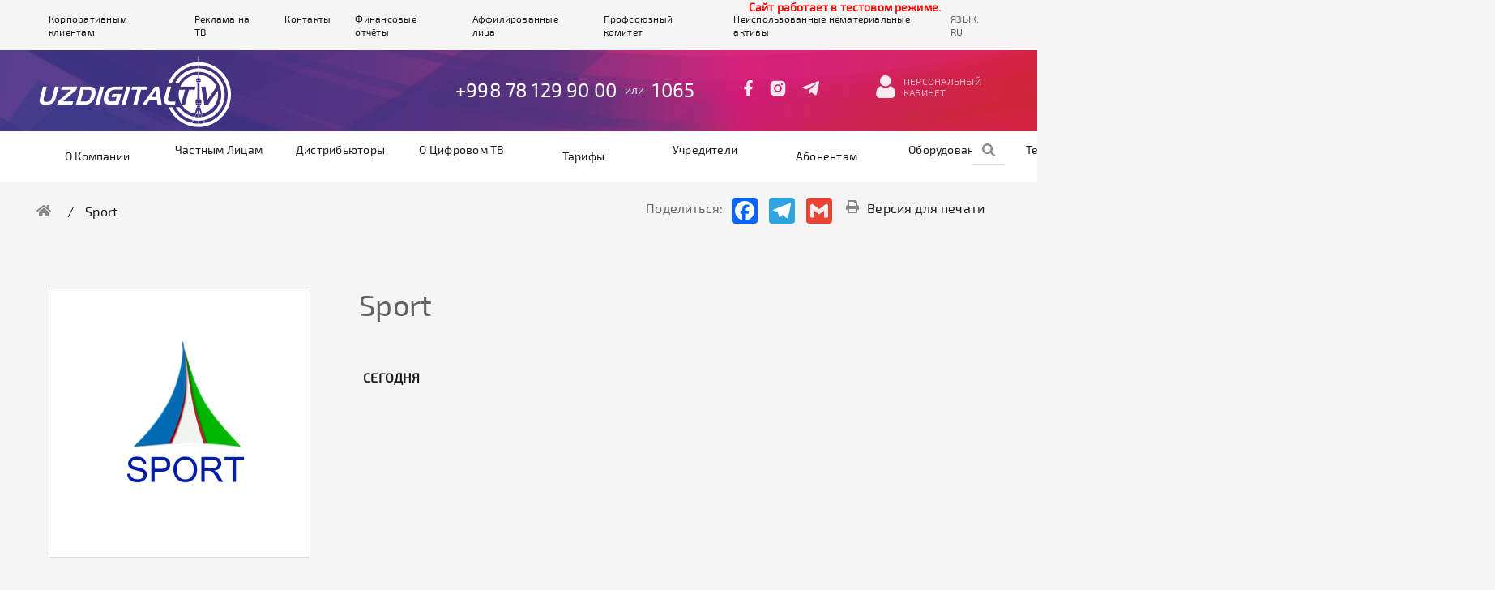

--- FILE ---
content_type: text/html; charset=UTF-8
request_url: https://uzdtv.uz/ru/tvchannels/item/778006/2024-07-19
body_size: 10693
content:
<!DOCTYPE html>
<html lang="ru">
<head>

    <meta charset="utf-8">
<meta name="viewport" content="width=device-width, initial-scale=1">
<meta name="csrf-token" content="oSmqVYQQOyXWYcPGMoHnEK7E6fXNNJghcQhmqSW3">

<title> UZDIGITAL TV   </title>

<meta name="description" content="" />
<meta name="keywords" content="" />

<link rel="stylesheet" href="https://uzdtv.uz/css/app.css">
<link rel="shortcut icon" href="https://uzdtv.uz/images/favicon.png">

<!-- Yandex.Metrika counter -->
<script type="text/javascript" >
   (function(m,e,t,r,i,k,a){m[i]=m[i]||function(){(m[i].a=m[i].a||[]).push(arguments)};
   m[i].l=1*new Date();k=e.createElement(t),a=e.getElementsByTagName(t)[0],k.async=1,k.src=r,a.parentNode.insertBefore(k,a)})
   (window, document, "script", "https://mc.yandex.ru/metrika/tag.js", "ym");

   ym(19915651, "init", {
        clickmap:true,
        trackLinks:true,
        accurateTrackBounce:true
   });
</script>
<noscript><div><img src="https://mc.yandex.ru/watch/19915651" style="position:absolute; left:-9999px;" alt="" /></div></noscript>
<!-- /Yandex.Metrika counter -->
                <link rel="stylesheet" href="/css/tvmain.css">

    
</head>
<body>
            <div class="container">
            <marquee direction="left" class="fiolet-link-time">Cайт работает в тестовом режиме.</marquee>
        </div>
        <div id="myNav" class="mobile overlay">
  <div class="overlay-content">
    <div class="flex flex-row space-between personal">
        <div class="dropdown ">
            <span><svg width="24" height="14" viewBox="0 0 24 28" fill="none" xmlns="http://www.w3.org/2000/svg"><path fill-rule="evenodd" clip-rule="evenodd" d="M16.5689 11.5119C15.2579 12.8231 13.6534 13.4877 11.8004 13.4877C9.94792 13.4877 8.34361 12.8229 7.0324 11.5121C5.72119 10.2011 5.0564 8.5968 5.0564 6.74363C5.0564 4.89088 5.72119 3.28658 7.03219 1.97558C8.34319 0.664579 9.94728 0 11.8004 0C13.6532 0 15.2575 0.664579 16.5687 1.97536C17.8799 3.28679 18.5445 4.89109 18.5445 6.74363C18.5445 8.5968 17.8799 10.2009 16.5689 11.5119ZM23.3738 19.7613C23.4864 20.3898 23.5629 20.985 23.6007 21.5305C23.6381 22.0637 23.6571 22.6202 23.6573 23.1844C23.6573 24.6467 23.1927 25.8301 22.2762 26.7021C21.3711 27.5634 20.1742 28.0001 18.7182 28.0001H5.23603C3.77998 28.0001 2.58263 27.5632 1.67773 26.7021C0.761503 25.8295 0.296875 24.6462 0.296875 23.1846C0.296875 22.623 0.315674 22.067 0.352844 21.5312C0.390655 20.9843 0.467132 20.3889 0.579711 19.7613C0.693358 19.1282 0.839689 18.5298 1.01465 17.9827C1.1958 17.4168 1.44189 16.8586 1.74587 16.3235C2.06118 15.7683 2.43224 15.2849 2.84816 14.8867C3.28374 14.4699 3.81673 14.1352 4.43239 13.8914C5.04612 13.6483 5.7263 13.5251 6.45432 13.5251C6.74015 13.5251 7.01679 13.6423 7.54999 13.9899C7.88345 14.2072 8.26797 14.455 8.69287 14.7265C9.05923 14.9602 9.55612 15.1791 10.1692 15.3772C10.7686 15.5709 11.3764 15.6692 11.9765 15.6692C12.5765 15.6692 13.1845 15.5709 13.7833 15.3772C14.397 15.1789 14.8939 14.96 15.2607 14.7263C15.6896 14.4522 16.0739 14.2044 16.4025 13.9901C16.9363 13.6425 17.2128 13.5253 17.4986 13.5253C18.2264 13.5253 18.9068 13.6483 19.5207 13.8912C20.1368 14.1354 20.6696 14.4701 21.1047 14.8865C21.5209 15.2844 21.8917 15.7681 22.2075 16.3235C22.5117 16.8586 22.7578 17.417 22.9387 17.9825C23.1139 18.5296 23.2602 19.1282 23.3738 19.7613Z" fill="#fff" fill-opacity="0.9"/></svg> Персональный кабинет </span>
            <ul class="dropdown-content">
                                     <li><a class="text-white text-decoration-none text-center" href="/ru/login">Войти</a></li>
                    <li><a class="text-white text-decoration-none text-center" href="/ru/register">Регистрация</a></li>
                            </ul>
        </div>
        
        <div class="dropdown flex-center text-uppercase">
    <!-- <span>Язык: <b>ru</b></span> -->
    <span>Язык: <b>ru</b></span>
    <ul class="dropdown-content">
                                                                            <li><a class="text-decoration-none text-uppercase text-center" href="https://uzdtv.uz/uz/tvchannels/item/778006">uz</a></li>
                                                                                    <li><a class="text-decoration-none text-uppercase text-center" href="https://uzdtv.uz/en/tvchannels/item/778006">en</a></li>
                                        </ul>
</div>
    </div>
    <ul>
        <li><a class="text-decoration-none" href="https://uzdtv.uz/ru/korporativnym-klientam">Корпоративным клиентам</a></li>
                            <li><a class="text-decoration-none" href="https://uzdtv.uz/ru/reklama-na-tv">Реклама на ТВ</a></li>
                            <li><a class="text-decoration-none" href="https://uzdtv.uz/ru/contacts">Контакты</a></li>
                            <li><a class="text-decoration-none" href="https://uzdtv.uz/ru/Moliyaviy%20hisobotlar">Финансовые отчёты</a></li>
                            <li><a class="text-decoration-none" href="https://uzdtv.uz/ru/Affillangan%20shaxslar">Аффилированные лица</a></li>
                            <li><a class="text-decoration-none" href="https://uzdtv.uz/ru/Kasaba%20uyushmasi%20qo%27mitasi">Профсоюзный комитет</a></li>
                            <li><a class="text-decoration-none" href="https://uzdtv.uz/ru/Foydalanilmagan%20nomoddiy%20aktivlar">Неиспользованные нематериальные активы</a></li>
              </ul>
    <hr>
    <ul>
        <div class="dropdown flex-center text-uppercase">
            <span>
                <li class="parent_menu"><a class="text-decoration-none" href="#">О компании</a> </li>
            </span>
              <li>
                <ul class="dropdown-content" style="z-index: 100000;">
                                      <li>
                      <a href="https://uzdtv.uz/ru/Ish%20jadvali" class="text-decoration-none text-center" style="padding: 10px; color: #222; font-size: 13px !important">График работы</a>
                    </li>
                                      <li>
                      <a href="https://uzdtv.uz/ru/Rivojlanish%20strategiyasi" class="text-decoration-none text-center" style="padding: 10px; color: #222; font-size: 13px !important">Стратегия развития</a>
                    </li>
                                      <li>
                      <a href="https://uzdtv.uz/ru/Kompaniya%20tuzilmasi" class="text-decoration-none text-center" style="padding: 10px; color: #222; font-size: 13px !important">Структура компании</a>
                    </li>
                                      <li>
                      <a href="https://uzdtv.uz/ru/history" class="text-decoration-none text-center" style="padding: 10px; color: #222; font-size: 13px !important">История развития</a>
                    </li>
                                      <li>
                      <a href="https://uzdtv.uz/ru/Litsenziyalar" class="text-decoration-none text-center" style="padding: 10px; color: #222; font-size: 13px !important">Лицензии</a>
                    </li>
                                  </ul>
              </li>
          </div>
                                                        <li class="parent_menu"><a class="text-decoration-none" href="https://uzdtv.uz/ru/chastnym-licam">Частным лицам</a></li>
                                    <li class="parent_menu"><a class="text-decoration-none" href="https://uzdtv.uz/ru/distribyutoram">Дистрибьюторы</a></li>
                                    <li class="parent_menu"><a class="text-decoration-none" href="https://uzdtv.uz/ru/digitaltv">О цифровом ТВ</a></li>
                                  <div class="dropdown flex-center text-uppercase">
            <span>
                <li class="parent_menu"><a class="text-decoration-none" href="#">Тарифы</a> </li>
            </span>
              <li>
                <ul class="dropdown-content" style="z-index: 100000;">
                                      <li>
                      <a href="https://uzdtv.uz/ru/for-legal-entity" class="text-decoration-none text-center" style="padding: 10px; color: #222; font-size: 13px !important">Для юридических лиц</a>
                    </li>
                                      <li>
                      <a href="https://uzdtv.uz/ru/for-individuals" class="text-decoration-none text-center" style="padding: 10px; color: #222; font-size: 13px !important">Для физических лиц</a>
                    </li>
                                  </ul>
              </li>
          </div>
                                        <li class="parent_menu"><a class="text-decoration-none" href="https://uzdtv.uz/ru/founders">Учредители</a></li>
                                  <div class="dropdown flex-center text-uppercase">
            <span>
                <li class="parent_menu"><a class="text-decoration-none" href="#">Абонентам</a> </li>
            </span>
              <li>
                <ul class="dropdown-content" style="z-index: 100000;">
                                      <li>
                      <a href="https://uzdtv.uz/ru/payment" class="text-decoration-none text-center" style="padding: 10px; color: #222; font-size: 13px !important">Способы оплаты</a>
                    </li>
                                      <li>
                      <a href="https://uzdtv.uz/ru/instructions" class="text-decoration-none text-center" style="padding: 10px; color: #222; font-size: 13px !important">Инструкции</a>
                    </li>
                                      <li>
                      <a href="https://uzdtv.uz/ru/support" class="text-decoration-none text-center" style="padding: 10px; color: #222; font-size: 13px !important">Служба поддержки</a>
                    </li>
                                      <li>
                      <a href="https://uzdtv.uz/ru/questions" class="text-decoration-none text-center" style="padding: 10px; color: #222; font-size: 13px !important">Вопросы и ответы</a>
                    </li>
                                      <li>
                      <a href="https://uzdtv.uz/ru/servicecenter" class="text-decoration-none text-center" style="padding: 10px; color: #222; font-size: 13px !important">Сервисное обслуживание</a>
                    </li>
                                  </ul>
              </li>
          </div>
                                    <li class="parent_menu"><a class="text-decoration-none" href="https://uzdtv.uz/ru/equips">Оборудование</a></li>
                                    <li class="parent_menu"><a class="text-decoration-none" href="https://uzdtv.uz/ru/tvshows">Телепрограмма</a></li>
                                  <div class="dropdown flex-center text-uppercase">
            <span>
                <li class="parent_menu"><a class="text-decoration-none" href="#">Органы управления</a> </li>
            </span>
              <li>
                <ul class="dropdown-content" style="z-index: 100000;">
                                      <li>
                      <a href="https://uzdtv.uz/ru/Boshqaruv%20organlari" class="text-decoration-none text-center" style="padding: 10px; color: #222; font-size: 13px !important">Наблюдательный совет</a>
                    </li>
                                      <li>
                      <a href="https://uzdtv.uz/ru/Taftish%20komissiyasi" class="text-decoration-none text-center" style="padding: 10px; color: #222; font-size: 13px !important">Ревизионная комиссия</a>
                    </li>
                                  </ul>
              </li>
          </div>
                                            <li class="parent_menu"><a class="text-decoration-none" href="https://uzdtv.uz/ru/Biznes%20plan">Бизнес план</a></li>
                                                <li class="parent_menu"><a class="text-decoration-none" href="https://uzdtv.uz/ru/monopol">Антимонопольный комплаенс</a></li>
                </ul>
  </div>
</div>
<div id="overlay" onclick="myFunction(this)" ontouchstart="closeNav()" onscroll="myFunction(this)"></div>
<div class="container xs-hidden">
    <div class="row space-between top-header">
        <ul class="flex flex-row page-links">
            <li><a class="text-decoration-none" href="https://uzdtv.uz/ru/korporativnym-klientam">Корпоративным клиентам</a></li>
                            <li><a class="text-decoration-none" href="https://uzdtv.uz/ru/reklama-na-tv">Реклама на ТВ</a></li>
                            <li><a class="text-decoration-none" href="https://uzdtv.uz/ru/contacts">Контакты</a></li>
                            <li><a class="text-decoration-none" href="https://uzdtv.uz/ru/Moliyaviy%20hisobotlar">Финансовые отчёты</a></li>
                            <li><a class="text-decoration-none" href="https://uzdtv.uz/ru/Affillangan%20shaxslar">Аффилированные лица</a></li>
                            <li><a class="text-decoration-none" href="https://uzdtv.uz/ru/Kasaba%20uyushmasi%20qo%27mitasi">Профсоюзный комитет</a></li>
                            <li><a class="text-decoration-none" href="https://uzdtv.uz/ru/Foydalanilmagan%20nomoddiy%20aktivlar">Неиспользованные нематериальные активы</a></li>
                  </ul>
        <div class="dropdown flex-center text-uppercase">
    <!-- <span>Язык: <b>ru</b></span> -->
    <span>Язык: <b>ru</b></span>
    <ul class="dropdown-content">
                                                                            <li><a class="text-decoration-none text-uppercase text-center" href="https://uzdtv.uz/uz/tvchannels/item/778006">uz</a></li>
                                                                                    <li><a class="text-decoration-none text-uppercase text-center" href="https://uzdtv.uz/en/tvchannels/item/778006">en</a></li>
                                        </ul>
</div>
    </div>
</div>
<div class="container-fluid middle-header text-white" id="navbar">
    <div class="container">
        <div class="row space-between ">
            <a class="logo" href="https://uzdtv.uz/ru">
                <img src="/images/logo_1750252469.png" alt="Logo"/>
            </a>
            <ul class="flex flex-row mobile-phone display-hidden xs-hidden">
                <li><a  class="text-white text-decoration-none" href="tel:+998 78 129 90 00">+998 78 129 90 00</a></li>&nbsp;
                  или&nbsp;
                <li><a  class="text-white text-decoration-none"  href="tel:1065">1065</a></li>
            </ul>
            <div class="display-hidden menu-button" onclick="myFunction(this)" id="menu-button">
                <div class="bar1"></div>
                <div class="bar2"></div>
                <div class="bar3"></div>
            </div>
            <div class="flex flex-row align-center xs-hidden">
                <ul class="flex flex-row phone">
                  <li><a  class="text-white text-decoration-none" href="tel:+998 78 129 90 00">+998 78 129 90 00</a></li><span>или</span>
                  <li><a  class="text-white text-decoration-none"  href="tel:1065">1065</a></li>
                </ul>
                <ul class="flex-row flex social-links ">
                  <li><a href="https://www.facebook.com/uzdigitaltv"><svg width="13" height="20" viewBox="0 0 13 24" fill="none" xmlns="http://www.w3.org/2000/svg"><path d="M12.0845 13.5L12.751 9.15656H8.58338V6.33797C8.58338 5.14969 9.16557 3.99141 11.0321 3.99141H12.9268V0.293438C12.9268 0.293438 11.2074 0 9.56354 0C6.13135 0 3.88791 2.08031 3.88791 5.84625V9.15656H0.0727539V13.5H3.88791V24H8.58338V13.5H12.0845Z" fill="white" fill-opacity="0.9"/></svg></a></li>

                  <li><a href="https://www.instagram.com/rrtm_uz?igsh=MWx6ZHhiYzVvNHZvdw=="><svg width="20" height="20" viewBox="0 0 20 20" fill="none" xmlns="http://www.w3.org/2000/svg"><path d="M10.0001 6.87578C8.2798 6.87578 6.87589 8.27969 6.87589 10C6.87589 11.7203 8.2798 13.1242 10.0001 13.1242C11.7204 13.1242 13.1243 11.7203 13.1243 10C13.1243 8.27969 11.7204 6.87578 10.0001 6.87578ZM19.3704 10C19.3704 8.70625 19.3821 7.42422 19.3095 6.13281C19.2368 4.63281 18.8946 3.30156 17.7978 2.20469C16.6985 1.10547 15.3696 0.765623 13.8696 0.692967C12.5759 0.620311 11.2939 0.63203 10.0025 0.63203C8.7087 0.63203 7.42667 0.620311 6.13527 0.692967C4.63527 0.765623 3.30402 1.10781 2.20714 2.20469C1.10792 3.3039 0.76808 4.63281 0.695424 6.13281C0.622767 7.42656 0.634486 8.70859 0.634486 10C0.634486 11.2914 0.622767 12.5758 0.695424 13.8672C0.76808 15.3672 1.11027 16.6984 2.20714 17.7953C3.30636 18.8945 4.63527 19.2344 6.13527 19.307C7.42902 19.3797 8.71105 19.368 10.0025 19.368C11.2962 19.368 12.5782 19.3797 13.8696 19.307C15.3696 19.2344 16.7009 18.8922 17.7978 17.7953C18.897 16.6961 19.2368 15.3672 19.3095 13.8672C19.3845 12.5758 19.3704 11.2937 19.3704 10ZM10.0001 14.807C7.33995 14.807 5.19308 12.6602 5.19308 10C5.19308 7.33984 7.33995 5.19297 10.0001 5.19297C12.6603 5.19297 14.8071 7.33984 14.8071 10C14.8071 12.6602 12.6603 14.807 10.0001 14.807ZM15.004 6.11875C14.3829 6.11875 13.8814 5.61719 13.8814 4.99609C13.8814 4.375 14.3829 3.87344 15.004 3.87344C15.6251 3.87344 16.1267 4.375 16.1267 4.99609C16.1269 5.14357 16.0979 5.28964 16.0416 5.42593C15.9852 5.56222 15.9026 5.68606 15.7983 5.79034C15.694 5.89463 15.5701 5.97731 15.4339 6.03367C15.2976 6.09002 15.1515 6.11893 15.004 6.11875Z" fill="white" fill-opacity="0.9"/></svg></a></li>

                  <li><a href="https://t.me/uzdtvuz"><svg width="21" height="18" viewBox="0 0 21 18" fill="none" xmlns="http://www.w3.org/2000/svg"><path d="M20.9393 1.62188L17.7705 16.5656C17.5315 17.6203 16.908 17.8828 16.0221 17.3859L11.194 13.8281L8.86427 16.0687C8.60646 16.3266 8.39084 16.5422 7.89396 16.5422L8.24084 11.625L17.1893 3.53906C17.5783 3.19219 17.1049 3 16.5846 3.34688L5.52209 10.3125L0.759586 8.82188C-0.276351 8.49844 -0.295101 7.78594 0.975211 7.28906L19.6033 0.112501C20.4658 -0.210937 21.2205 0.304688 20.9393 1.62188Z" fill="white" fill-opacity="0.9"/></svg></a></li>
                </ul>
                <div class="dropdown">
                    <p class="text-uppercase flex align-center"><svg width="24" height="28" viewBox="0 0 24 28" fill="none" xmlns="http://www.w3.org/2000/svg"><path fill-rule="evenodd" clip-rule="evenodd" d="M16.5689 11.5119C15.2579 12.8231 13.6534 13.4877 11.8004 13.4877C9.94792 13.4877 8.34361 12.8229 7.0324 11.5121C5.72119 10.2011 5.0564 8.5968 5.0564 6.74363C5.0564 4.89088 5.72119 3.28658 7.03219 1.97558C8.34319 0.664579 9.94728 0 11.8004 0C13.6532 0 15.2575 0.664579 16.5687 1.97536C17.8799 3.28679 18.5445 4.89109 18.5445 6.74363C18.5445 8.5968 17.8799 10.2009 16.5689 11.5119ZM23.3738 19.7613C23.4864 20.3898 23.5629 20.985 23.6007 21.5305C23.6381 22.0637 23.6571 22.6202 23.6573 23.1844C23.6573 24.6467 23.1927 25.8301 22.2762 26.7021C21.3711 27.5634 20.1742 28.0001 18.7182 28.0001H5.23603C3.77998 28.0001 2.58263 27.5632 1.67773 26.7021C0.761503 25.8295 0.296875 24.6462 0.296875 23.1846C0.296875 22.623 0.315674 22.067 0.352844 21.5312C0.390655 20.9843 0.467132 20.3889 0.579711 19.7613C0.693358 19.1282 0.839689 18.5298 1.01465 17.9827C1.1958 17.4168 1.44189 16.8586 1.74587 16.3235C2.06118 15.7683 2.43224 15.2849 2.84816 14.8867C3.28374 14.4699 3.81673 14.1352 4.43239 13.8914C5.04612 13.6483 5.7263 13.5251 6.45432 13.5251C6.74015 13.5251 7.01679 13.6423 7.54999 13.9899C7.88345 14.2072 8.26797 14.455 8.69287 14.7265C9.05923 14.9602 9.55612 15.1791 10.1692 15.3772C10.7686 15.5709 11.3764 15.6692 11.9765 15.6692C12.5765 15.6692 13.1845 15.5709 13.7833 15.3772C14.397 15.1789 14.8939 14.96 15.2607 14.7263C15.6896 14.4522 16.0739 14.2044 16.4025 13.9901C16.9363 13.6425 17.2128 13.5253 17.4986 13.5253C18.2264 13.5253 18.9068 13.6483 19.5207 13.8912C20.1368 14.1354 20.6696 14.4701 21.1047 14.8865C21.5209 15.2844 21.8917 15.7681 22.2075 16.3235C22.5117 16.8586 22.7578 17.417 22.9387 17.9825C23.1139 18.5296 23.2602 19.1282 23.3738 19.7613Z" fill="white" fill-opacity="0.9"/></svg><span> Персональный кабинет  </span></p>
                    <ul class="dropdown-content" style="margin-top: 3px;">
                                                     <li><a class="text-white text-decoration-none text-center" href="/ru/login">Войти</a></li>
                            <li><a class="text-white text-decoration-none text-center" href="/ru/register">Регистрация</a></li>
                                            </ul>
                </div>
            </div>
        </div>
    </div>
</div>

<div class="content">
    <div class="container-fluid bottom-header bg-white xs-hidden" id="bottom-header">
        <div class="container">
            <div class="row space-between top-header ">
                <ul class="flex flex-row page-links">
                    <div class="dropdown flex-center text-uppercase">
            <span>
                <li class="parent_menu"><a class="text-decoration-none" href="#">О компании</a> </li>
            </span>
              <li>
                <ul class="dropdown-content" style="z-index: 100000;">
                                      <li>
                      <a href="https://uzdtv.uz/ru/Ish%20jadvali" class="text-decoration-none text-center" style="padding: 10px; color: #222; font-size: 13px !important">График работы</a>
                    </li>
                                      <li>
                      <a href="https://uzdtv.uz/ru/Rivojlanish%20strategiyasi" class="text-decoration-none text-center" style="padding: 10px; color: #222; font-size: 13px !important">Стратегия развития</a>
                    </li>
                                      <li>
                      <a href="https://uzdtv.uz/ru/Kompaniya%20tuzilmasi" class="text-decoration-none text-center" style="padding: 10px; color: #222; font-size: 13px !important">Структура компании</a>
                    </li>
                                      <li>
                      <a href="https://uzdtv.uz/ru/history" class="text-decoration-none text-center" style="padding: 10px; color: #222; font-size: 13px !important">История развития</a>
                    </li>
                                      <li>
                      <a href="https://uzdtv.uz/ru/Litsenziyalar" class="text-decoration-none text-center" style="padding: 10px; color: #222; font-size: 13px !important">Лицензии</a>
                    </li>
                                  </ul>
              </li>
          </div>
                                                        <li class="parent_menu"><a class="text-decoration-none" href="https://uzdtv.uz/ru/chastnym-licam">Частным лицам</a></li>
                                    <li class="parent_menu"><a class="text-decoration-none" href="https://uzdtv.uz/ru/distribyutoram">Дистрибьюторы</a></li>
                                    <li class="parent_menu"><a class="text-decoration-none" href="https://uzdtv.uz/ru/digitaltv">О цифровом ТВ</a></li>
                                  <div class="dropdown flex-center text-uppercase">
            <span>
                <li class="parent_menu"><a class="text-decoration-none" href="#">Тарифы</a> </li>
            </span>
              <li>
                <ul class="dropdown-content" style="z-index: 100000;">
                                      <li>
                      <a href="https://uzdtv.uz/ru/for-legal-entity" class="text-decoration-none text-center" style="padding: 10px; color: #222; font-size: 13px !important">Для юридических лиц</a>
                    </li>
                                      <li>
                      <a href="https://uzdtv.uz/ru/for-individuals" class="text-decoration-none text-center" style="padding: 10px; color: #222; font-size: 13px !important">Для физических лиц</a>
                    </li>
                                  </ul>
              </li>
          </div>
                                        <li class="parent_menu"><a class="text-decoration-none" href="https://uzdtv.uz/ru/founders">Учредители</a></li>
                                  <div class="dropdown flex-center text-uppercase">
            <span>
                <li class="parent_menu"><a class="text-decoration-none" href="#">Абонентам</a> </li>
            </span>
              <li>
                <ul class="dropdown-content" style="z-index: 100000;">
                                      <li>
                      <a href="https://uzdtv.uz/ru/payment" class="text-decoration-none text-center" style="padding: 10px; color: #222; font-size: 13px !important">Способы оплаты</a>
                    </li>
                                      <li>
                      <a href="https://uzdtv.uz/ru/instructions" class="text-decoration-none text-center" style="padding: 10px; color: #222; font-size: 13px !important">Инструкции</a>
                    </li>
                                      <li>
                      <a href="https://uzdtv.uz/ru/support" class="text-decoration-none text-center" style="padding: 10px; color: #222; font-size: 13px !important">Служба поддержки</a>
                    </li>
                                      <li>
                      <a href="https://uzdtv.uz/ru/questions" class="text-decoration-none text-center" style="padding: 10px; color: #222; font-size: 13px !important">Вопросы и ответы</a>
                    </li>
                                      <li>
                      <a href="https://uzdtv.uz/ru/servicecenter" class="text-decoration-none text-center" style="padding: 10px; color: #222; font-size: 13px !important">Сервисное обслуживание</a>
                    </li>
                                  </ul>
              </li>
          </div>
                                    <li class="parent_menu"><a class="text-decoration-none" href="https://uzdtv.uz/ru/equips">Оборудование</a></li>
                                    <li class="parent_menu"><a class="text-decoration-none" href="https://uzdtv.uz/ru/tvshows">Телепрограмма</a></li>
                                  <div class="dropdown flex-center text-uppercase">
            <span>
                <li class="parent_menu"><a class="text-decoration-none" href="#">Органы управления</a> </li>
            </span>
              <li>
                <ul class="dropdown-content" style="z-index: 100000;">
                                      <li>
                      <a href="https://uzdtv.uz/ru/Boshqaruv%20organlari" class="text-decoration-none text-center" style="padding: 10px; color: #222; font-size: 13px !important">Наблюдательный совет</a>
                    </li>
                                      <li>
                      <a href="https://uzdtv.uz/ru/Taftish%20komissiyasi" class="text-decoration-none text-center" style="padding: 10px; color: #222; font-size: 13px !important">Ревизионная комиссия</a>
                    </li>
                                  </ul>
              </li>
          </div>
                                            <li class="parent_menu"><a class="text-decoration-none" href="https://uzdtv.uz/ru/Biznes%20plan">Бизнес план</a></li>
                                                <li class="parent_menu"><a class="text-decoration-none" href="https://uzdtv.uz/ru/monopol">Антимонопольный комплаенс</a></li>
                            </ul>
                <div class="searchBox">
                  <input class="searchInput" type="text" name="search_input" id="search_input" placeholder="Поиск по сайту">
                  <button class="searchButton" href="#"><svg width="16" height="16" viewBox="0 0 16 16" fill="none" xmlns="http://www.w3.org/2000/svg"><path d="M15.7812 13.8344L12.6656 10.7188C12.525 10.5781 12.3344 10.5 12.1344 10.5H11.625C12.4875 9.39688 13 8.00937 13 6.5C13 2.90937 10.0906 0 6.5 0C2.90937 0 0 2.90937 0 6.5C0 10.0906 2.90937 13 6.5 13C8.00937 13 9.39688 12.4875 10.5 11.625V12.1344C10.5 12.3344 10.5781 12.525 10.7188 12.6656L13.8344 15.7812C14.1281 16.075 14.6031 16.075 14.8938 15.7812L15.7781 14.8969C16.0719 14.6031 16.0719 14.1281 15.7812 13.8344ZM6.5 10.5C4.29063 10.5 2.5 8.7125 2.5 6.5C2.5 4.29063 4.2875 2.5 6.5 2.5C8.70938 2.5 10.5 4.2875 10.5 6.5C10.5 8.70938 8.7125 10.5 6.5 10.5Z" fill="black" fill-opacity="0.45"/></svg></button>
              </div>
              <form action="https://uzdtv.uz/ru/search" method="post">
                <input type="hidden" name="_token" value="oSmqVYQQOyXWYcPGMoHnEK7E6fXNNJghcQhmqSW3">                <input type="hidden" name="query" id="search_value">
                <input type="submit" class="display-hidden" id="sendButton">
              </form>
            </div>
        </div>
    </div>

    <script type="text/javascript">
        $('.searchButton').on('click', function(){
            $('#search_value').val($('.search_input').val());
            if($('.search_input').val()!=''){
                 $("#sendButton").click();
            }
        });
    </script>
        <div class="container inner-header">
    <div class="row flex flex-row space-between align-center flex-wrap">
        <div class="flex flex-row breadcrumbs">
            <a class="text-decoration-none" href="https://uzdtv.uz"><svg width="18" height="14" viewBox="0 0 18 14" fill="none" xmlns="http://www.w3.org/2000/svg"><path d="M8.76154 3.63312L2.99998 8.37843V13.5C2.99998 13.6326 3.05266 13.7598 3.14643 13.8535C3.24019 13.9473 3.36737 14 3.49998 14L7.00185 13.9909C7.13403 13.9903 7.26056 13.9373 7.35379 13.8436C7.44702 13.7499 7.49936 13.6231 7.49935 13.4909V10.5C7.49935 10.3674 7.55203 10.2402 7.6458 10.1464C7.73957 10.0527 7.86675 9.99999 7.99935 9.99999H9.99936C10.132 9.99999 10.2591 10.0527 10.3529 10.1464C10.4467 10.2402 10.4994 10.3674 10.4994 10.5V13.4887C10.4991 13.5545 10.5119 13.6197 10.537 13.6806C10.562 13.7414 10.5988 13.7967 10.6452 13.8433C10.6917 13.8899 10.7469 13.9269 10.8077 13.9521C10.8684 13.9773 10.9336 13.9903 10.9994 13.9903L14.5 14C14.6326 14 14.7598 13.9473 14.8535 13.8535C14.9473 13.7598 15 13.6326 15 13.5V8.37499L9.23967 3.63312C9.17195 3.57853 9.08759 3.54877 9.0006 3.54877C8.91362 3.54877 8.82926 3.57853 8.76154 3.63312ZM17.8625 6.85843L15.25 4.70499V0.376556C15.25 0.2771 15.2105 0.181718 15.1401 0.111391C15.0698 0.0410653 14.9744 0.0015564 14.875 0.0015564H13.125C13.0255 0.0015564 12.9301 0.0410653 12.8598 0.111391C12.7895 0.181718 12.75 0.2771 12.75 0.376556V2.64562L9.95217 0.343744C9.68367 0.1228 9.34676 0.00199807 8.99904 0.00199807C8.65133 0.00199807 8.31441 0.1228 8.04592 0.343744L0.135605 6.85843C0.0976324 6.88982 0.0662161 6.92838 0.0431511 6.97191C0.0200861 7.01544 0.00582446 7.06309 0.00118114 7.11213C-0.00346217 7.16118 0.0016038 7.21066 0.0160896 7.25775C0.0305754 7.30483 0.0541971 7.3486 0.0856051 7.38656L0.88248 8.35531C0.913802 8.39339 0.952329 8.42493 0.995854 8.44811C1.03938 8.47128 1.08705 8.48565 1.13613 8.49038C1.18522 8.49511 1.23475 8.49012 1.28191 8.47568C1.32906 8.46124 1.3729 8.43765 1.41092 8.40624L8.76154 2.35187C8.82926 2.29728 8.91362 2.26752 9.0006 2.26752C9.08759 2.26752 9.17195 2.29728 9.23967 2.35187L16.5906 8.40624C16.6286 8.43765 16.6723 8.46127 16.7194 8.47576C16.7665 8.49024 16.816 8.49531 16.865 8.49067C16.9141 8.48602 16.9617 8.47176 17.0053 8.4487C17.0488 8.42563 17.0873 8.39422 17.1187 8.35624L17.9156 7.38749C17.947 7.34932 17.9705 7.30532 17.9848 7.25803C17.9991 7.21074 18.004 7.16108 17.999 7.11192C17.9941 7.06275 17.9795 7.01505 17.956 6.97155C17.9326 6.92805 17.9008 6.8896 17.8625 6.85843Z" fill="black" fill-opacity="0.45"/></svg></a>
            <a class="text-decoration-none" href="https://uzdtv.uz/ru/tvchannels/item/778006/2024-07-19">
                                    Sport
                            </a>              
        </div>
        <style>
            .a2a_default_style a {
                display: inline-block;
                float: initial;
                margin: 0 0.5rem;
                padding: 0;
            }
            .a2a_kit.a2a_kit_size_32.a2a_default_style{
                line-height: 32px;
                display: flex;
                justify-content: space-between;
                align-content: center;
                align-items: center;
            }
        </style>
        <div class="social flex">
            <!-- AddToAny BEGIN -->
            <span>Поделиться:</span> &nbsp;
            <!-- AddToAny BEGIN -->
            <!-- AddToAny BEGIN -->
            <div class="a2a_kit a2a_kit_size_32 a2a_default_style">
                
                <a class="a2a_button_facebook"></a>
                <a class="a2a_button_telegram"></a>
                <a class="a2a_button_google_gmail"></a>
            </div>
            <script async src="https://static.addtoany.com/menu/page.js"></script>
            <!-- AddToAny END -->
            <!-- AddToAny END -->
                <a class="text-decoration-none xs-hidden" href="#" onclick="window.print();return false;" ><svg width="16" height="16" viewBox="0 0 16 16" fill="none" xmlns="http://www.w3.org/2000/svg"><path d="M14 6V2.41406C14 2.14875 13.8947 1.89469 13.7072 1.70687L12.2928 0.292812C12.1053 0.105312 11.8509 0 11.5856 0H3C2.44781 0 2 0.447812 2 1V6C0.895313 6 0 6.89531 0 8V11.5C0 11.7762 0.22375 12 0.5 12H2V15C2 15.5522 2.44781 16 3 16H13C13.5522 16 14 15.5522 14 15V12H15.5C15.7762 12 16 11.7762 16 11.5V8C16 6.89531 15.1047 6 14 6ZM12 14H4V11H12V14ZM12 7H4V2H10V3.5C10 3.77625 10.2238 4 10.5 4H12V7ZM13.5 9.25C13.0859 9.25 12.75 8.91406 12.75 8.5C12.75 8.08562 13.0859 7.75 13.5 7.75C13.9141 7.75 14.25 8.08562 14.25 8.5C14.25 8.91406 13.9141 9.25 13.5 9.25Z" fill="black" fill-opacity="0.45"/></svg>Версия для печати</a>
            
            <!-- AddToAny END -->
            
        </div>
    </div>
</div>    <div class="aside-layout container mb166">
      <div class="row sticky-parent">
        <aside class="aside float--left col-xs-12 col-md-4">
          <div class="aside--inner  lg-pr">
            <div class="visible-xs visible-sm mb033">
              <div class="program--title">Sport</div>
              <div class="program--text"></div>
            </div>
            <div class="row" style="display: block">
              <div class="col-xs-12 col-sm-6 col-md-12">
                <div class="program--sliders">
                  <div class="program--sliders-full slick-initialized slick-slider">
                    <div aria-live="polite" class="slick-list draggable">
                      <div class="slick-track" style="opacity: 1; width: 330px;" role="listbox">
                        <div class="slide slick-slide slick-current slick-active" data-slick-index="0" aria-hidden="false" style="width: 330px; position: relative; left: 0px; top: 0px; z-index: 999; opacity: 1;" tabindex="-1" role="option" aria-describedby="slick-slide00">
                                                                                <img src="https://uzdtv.uz/images/channel_1606476999.png" alt="" class="channel-header--logo-img">
                                                  </div>
                      </div>
                    </div>
                  </div>
                </div>
              </div>
            </div>
          </div>
        </aside>
        <div class="page float--right col-xs-12 col-md-8">
          <div class="hidden-xs hidden-sm mb033">

            <h1 class="program--title" style="margin-left: -10px;">Sport</h1>
            <div class="program--text" style="margin-left: -10px;"></div>

            <div class="flex flex-row space-between channel-calendar flex-wrap">
                <div class="flex flex-row flex-wrap flex-center" style="margin-left: -20px;">
                                        <span class="data  text-uppercase">
                      <a href="/ru/tvchannels/item/778006/2026-02-01">Cегодня</a>
                    </span>
                                                                                                                                                                                                                                                                                                                                                                                                                                                                                                                                                                                                                                                                                                                                                                                                                                                                                                                                                                                                                                                                                                                                                                                                                                                                                                                                                                                                                                                                                                                                                                                                                                                                                                                                                                                                                                                                                                                                                                                                      </div>
            </div>

                
                <div style="margin-top: 15px;">
                                                                                                                                                                                                                                                                                                                                                                                                                                                                                                                                                                                                                                                                                                                                                                                                                                                                                                                                                                                                                                                                                                                                                                                                                                                                                                                                                                                                                                                                                                                                                                                      </div>
          </div>
        </div>
      </div>
    </div>
  </div>


    <footer>
    <div class="prefooter">
        <div class="container">
            <div class="row flex-wrap flex-row">
                <div class="column column-40 flex ">
                    <div class="large-menu">
                        <h3>
                            Контакты
                        </h3>
                        <ul>
                            <li>
                                Центр тех. поддержки абонентов
                            </li>
                            <li><span><svg width="16" height="16" viewBox="0 0 16 16" fill="none" xmlns="http://www.w3.org/2000/svg"><path d="M15.4188 0.7686L12.1688 0.0185997C11.8157 -0.0626503 11.4532 0.121725 11.3095 0.452975L9.80946 3.95297C9.67821 4.25922 9.76571 4.6186 10.0251 4.82797L11.9188 6.37797C10.7938 8.77485 8.82821 10.7686 6.38133 11.9155L4.83133 10.0217C4.61883 9.76235 4.26258 9.67485 3.95633 9.8061L0.456331 11.3061C0.121956 11.453 -0.0624186 11.8155 0.0188314 12.1686L0.768831 15.4186C0.846956 15.7561 1.14696 15.9998 1.50008 15.9998C9.50321 15.9998 16.0001 9.51547 16.0001 1.49985C16.0001 1.14985 15.7595 0.846725 15.4188 0.7686Z" fill="white" fill-opacity="0.5"/></svg></span>+998 78 129 90 00 </li>
                            <li><span><svg width="16" height="12" viewBox="0 0 16 12" fill="none" xmlns="http://www.w3.org/2000/svg"><path d="M15.6969 3.9625C15.8187 3.86563 16 3.95625 16 4.10938V10.5C16 11.3281 15.3281 12 14.5 12H1.5C0.671875 12 0 11.3281 0 10.5V4.1125C0 3.95625 0.178125 3.86875 0.303125 3.96562C1.00312 4.50937 1.93125 5.2 5.11875 7.51562C5.77813 7.99687 6.89062 9.00938 8 9.00313C9.11563 9.0125 10.25 7.97813 10.8844 7.51562C14.0719 5.2 14.9969 4.50625 15.6969 3.9625ZM8 8C8.725 8.0125 9.76875 7.0875 10.2937 6.70625C14.4406 3.69688 14.7562 3.43437 15.7125 2.68437C15.8937 2.54375 16 2.325 16 2.09375V1.5C16 0.671875 15.3281 0 14.5 0H1.5C0.671875 0 0 0.671875 0 1.5V2.09375C0 2.325 0.10625 2.54062 0.2875 2.68437C1.24375 3.43125 1.55938 3.69688 5.70625 6.70625C6.23125 7.0875 7.275 8.0125 8 8Z" fill="white" fill-opacity="0.5"/></svg></span> info@crrt.uz</li>
                        </ul>
                        <p><a class="text-uppercase text-decoration-none" href="https://uzdtv.uz/ru/contacts">Все контакты <svg width="11" height="14" viewBox="0 0 11 16" fill="none" xmlns="http://www.w3.org/2000/svg" style='padding-top: 2px;'><path d="M3.06096 15.061L10.121 7.99996L3.06096 0.938965L0.938965 3.06096L5.87896 7.99996L0.938965 12.939L3.06096 15.061Z" fill="white" fill-opacity="0.65"/></svg></a></p>
                    </div>
                    <div class="large-menu">
                        <h3>
                            Соц. сети
                        </h3>
                        <ul class="social">
                            <li><a href=""><svg width="13" height="20" viewBox="0 0 13 24" fill="none" xmlns="http://www.w3.org/2000/svg"><path d="M12.085 13.5L12.7515 9.15656H8.58387V6.33797C8.58387 5.14969 9.16605 3.99141 11.0326 3.99141H12.9273V0.293438C12.9273 0.293438 11.2079 0 9.56402 0C6.13184 0 3.8884 2.08031 3.8884 5.84625V9.15656H0.0732422V13.5H3.8884V24H8.58387V13.5H12.085Z" fill="white" fill-opacity="0.5"/></svg></a> </li>
                            <li><a href=""><svg width="20" height="20" viewBox="0 0 20 20" fill="none" xmlns="http://www.w3.org/2000/svg"><path d="M10.0001 6.87579C8.2798 6.87579 6.87589 8.2797 6.87589 10C6.87589 11.7203 8.2798 13.1242 10.0001 13.1242C11.7204 13.1242 13.1243 11.7203 13.1243 10C13.1243 8.2797 11.7204 6.87579 10.0001 6.87579ZM19.3704 10C19.3704 8.70626 19.3821 7.42423 19.3095 6.13283C19.2368 4.63283 18.8946 3.30158 17.7978 2.2047C16.6985 1.10548 15.3696 0.765639 13.8696 0.692982C12.5759 0.620326 11.2939 0.632045 10.0025 0.632045C8.7087 0.632045 7.42667 0.620326 6.13527 0.692982C4.63527 0.765639 3.30402 1.10783 2.20714 2.2047C1.10792 3.30392 0.76808 4.63283 0.695424 6.13283C0.622767 7.42658 0.634486 8.70861 0.634486 10C0.634486 11.2914 0.622767 12.5758 0.695424 13.8672C0.76808 15.3672 1.11027 16.6985 2.20714 17.7953C3.30636 18.8945 4.63527 19.2344 6.13527 19.307C7.42902 19.3797 8.71105 19.368 10.0025 19.368C11.2962 19.368 12.5782 19.3797 13.8696 19.307C15.3696 19.2344 16.7009 18.8922 17.7978 17.7953C18.897 16.6961 19.2368 15.3672 19.3095 13.8672C19.3845 12.5758 19.3704 11.2938 19.3704 10ZM10.0001 14.807C7.33995 14.807 5.19308 12.6602 5.19308 10C5.19308 7.33986 7.33995 5.19298 10.0001 5.19298C12.6603 5.19298 14.8071 7.33986 14.8071 10C14.8071 12.6602 12.6603 14.807 10.0001 14.807ZM15.004 6.11876C14.3829 6.11876 13.8814 5.6172 13.8814 4.99611C13.8814 4.37501 14.3829 3.87345 15.004 3.87345C15.6251 3.87345 16.1267 4.37501 16.1267 4.99611C16.1269 5.14359 16.0979 5.28966 16.0416 5.42595C15.9852 5.56224 15.9026 5.68607 15.7983 5.79036C15.694 5.89464 15.5701 5.97733 15.4339 6.03368C15.2976 6.09004 15.1515 6.11895 15.004 6.11876Z" fill="white" fill-opacity="0.5"/></svg></a></li>
                            <li><a href=""><svg width="21" height="18" viewBox="0 0 21 18" fill="none" xmlns="http://www.w3.org/2000/svg"><path d="M20.9388 1.62171L17.77 16.5655C17.531 17.6201 16.9075 17.8826 16.0216 17.3858L11.1935 13.828L8.86379 16.0686C8.60597 16.3264 8.39035 16.542 7.89347 16.542L8.24035 11.6248L17.1888 3.53889C17.5778 3.19202 17.1044 2.99983 16.5841 3.34671L5.5216 10.3123L0.759098 8.82171C-0.27684 8.49827 -0.29559 7.78577 0.974723 7.28889L19.6028 0.112333C20.4653 -0.211105 21.22 0.30452 20.9388 1.62171Z" fill="white" fill-opacity="0.5"/></svg></a></li>
                        </ul>
                    </div>
                </div>
                <div class="column column-60 flex flex-row space-between flex-wrap">
                    <div class="menu">
                        <h3>Частным лицам</h3>
                        <ul>
                            <li><a href="https://uzdtv.uz/ru/connection">Подключение</a></li>
                            <li><a href="https://uzdtv.uz/ru/equips">Оборудование</a></li>
                            <li><a href="https://uzdtv.uz/ru/for-individuals">Тарифы</a></li>
                            <li><a href="https://uzdtv.uz/ru/tvshows">Телепрограмма</a></li>
                        </ul>
                    </div>
                    <div class="menu">
                        <h3>Корпоративным клиентам</h3>
                        <ul>
                            <li><a href="https://uzdtv.uz/ru/discounts">Акции и скидки</a></li>
                            <li><a href="https://uzdtv.uz/ru/for-legal-entity">Тарифы для юридических лиц</a></li>
                        </ul>
                        </div>
                        <div class="menu">
                            <h3>UZDIGITAL TV</h3>
                            <ul>
                                <li><a href="https://uzdtv.uz/ru/about">О компании</a></li>
                                <li><a href="https://uzdtv.uz/ru/vacancies">Вакансии</a></li>
                                <li><a href="https://uzdtv.uz/ru/reklama-na-tv">Реклама на ТВ</a></li>
                                <li><a href="https://uzdtv.uz/ru/contacts">Контакты</a></li>
                                <li><a href="https://uzdtv.uz/ru/purchases">Закупки</a></li>
                                <li><a href="https://uzdtv.uz/ru/distribyutoram">Дистрибьюторам</a></li>
                        </ul>
                    </div>

                </div>
            </div>
        </div>
    </div>
    <div class="afterfooter">
        <div class="container">
            <div class="row space-between ">
                <div class="flex flex-row align-center flex-wrap">
                    <a href="http://gis.uz/ru"><div class="gerb"></div></a>
                    <a href="https://mitc.uz/uz"><div class="text"></div></a>
                    <div class="copyright">© 2009 - 2026 UZDIGITAL TV <br> Телевидение высокого качества <br> Все права защищены.</div>
                </div>
                <div class="site-map flex align-center"><a class="text-white" href="">Карта сайта</a></div>
            </div>
        </div>
    </div>
</footer>
</div>



<script src="https://uzdtv.uz/js/app.js"></script>
<script src="https://uzdtv.uz/js/jquery.min.js"></script>
<script>
function myFunction(x) {
    $('#menu-button').toggle();
    $('#myNav').toggle("slow");
    $('#myNav').addClass("openMenu");
    $('#overlay').toggle();
}
function overlay(isShow){
    var elm = document.getElementById('overlay')
    if (isShow) {
    elm.style.display = 'block';
    } else {
    elm.style.display = 'none';
    }
}
function closeNav() {
    document.getElementById("myNav").style.width = "0%";
}

function checkSubmit(e) {
    if(e && e.keyCode == 13) {
        // console.log(e);
        var s=document.getElementById('search_value').value;
        console.log(s);
        // document.forms[0].submit();
    }
}
$(document).ready(function(){
    window.onscroll = function() {stickyNavFunction()};
    var navbar = document.getElementById("navbar");
    var sticky = navbar.offsetTop;
    function stickyNavFunction() {
        if (window.pageYOffset >= sticky) {
        navbar.classList.add("sticky")
        } else {
        navbar.classList.remove("sticky");
        }
    }
});
</script>

<!--Start of Tawk.to Script-->
<script type="text/javascript">
var Tawk_API=Tawk_API||{}, Tawk_LoadStart=new Date();
(function(){
var s1=document.createElement("script"),s0=document.getElementsByTagName("script")[0];
s1.async=true;
s1.src='https://embed.tawk.to/636be9bab0d6371309ce31ac/1gheoi0t0';
s1.charset='UTF-8';
s1.setAttribute('crossorigin','*');
s0.parentNode.insertBefore(s1,s0);
})();
</script>
<!--End of Tawk.to Script-->

    
    <!-- <script src="//code-ya.jivosite.com/widget/AtHPcGLlCb" async></script> -->
</body>
</html>


--- FILE ---
content_type: text/css
request_url: https://uzdtv.uz/css/app.css
body_size: 13071
content:
/* http://meyerweb.com/eric/tools/css/reset/
   v5.0.1 | 20191019
   License: none (public domain)
*/

html, body, div, span, applet, object, iframe,
h1, h2, h3, h4, h5, h6, p, blockquote, pre,
a, abbr, acronym, address, big, cite, code,
del, dfn, em, img, ins, kbd, q, s, samp,
small, strike, strong, sub, sup, tt, var,
b, u, i, center,
dl, dt, dd, menu, ol, ul, li,
fieldset, form, label, legend, caption,
article, aside, canvas, details, embed,
figure, figcaption, footer, header, hgroup,
main, menu, nav, output, ruby, section, summary,
time, mark, audio, video {
	margin: 0;
	padding: 0;
	border: 0;
	font-size: 100%;
	font: inherit;
	vertical-align: baseline;
}
/* HTML5 display-role reset for older browsers */
article, aside, details, figcaption, figure,
footer, header, hgroup, main, menu, nav, section {
	display: block;
}
/* HTML5 hidden-attribute fix for newer browsers */
*[hidden] {
    display: none;
}
body {
	line-height: 1;
}
menu, ol, ul {
	list-style: none;
}
blockquote, q {
	quotes: none;
}
blockquote:before, blockquote:after,
q:before, q:after {
	content: '';
	content: none;
}
table {
	border-collapse: collapse;
	border-spacing: 0;
}
*,
*:after,
*:before {
  box-sizing: inherit;
}

html {
  box-sizing: border-box;
  font-size: 62.5%;
}

body {
  color: #606c76;
  font-family: "Roboto", "Helvetica Neue", "Helvetica", "Arial", sans-serif;
  font-size: 1.6em;
  font-weight: 300;
  letter-spacing: 0.01em;
  line-height: 1.6;
}

.container {
  margin: 0 auto;
  max-width: 112rem;
  padding: 0 2rem;
  position: relative;
  width: 100%;
}

.row {
  display: flex;
  flex-direction: column;
  padding: 0;
  width: 100%;
}

.row.row-no-padding {
  padding: 0;
}

.row.row-no-padding > .column {
  padding: 0;
}

.row.row-wrap {
  flex-wrap: wrap;
}

.row.row-top {
  align-items: flex-start;
}

.row.row-bottom {
  align-items: flex-end;
}

.row.row-center {
  align-items: center;
}

.row.row-stretch {
  align-items: stretch;
}

.row.row-baseline {
  align-items: baseline;
}

.row .column {
  display: block;
  flex: 1 1 auto;
  margin-left: 0;
  max-width: 100%;
  width: 100%;
}

.row .column.column-offset-10 {
  margin-left: 10%;
}

.row .column.column-offset-20 {
  margin-left: 20%;
}

.row .column.column-offset-25 {
  margin-left: 25%;
}

.row .column.column-offset-33,
.row .column.column-offset-34 {
  margin-left: 33.3333%;
}

.row .column.column-offset-50 {
  margin-left: 50%;
}

.row .column.column-offset-66,
.row .column.column-offset-67 {
  margin-left: 66.6666%;
}

.row .column.column-offset-75 {
  margin-left: 75%;
}

.row .column.column-offset-80 {
  margin-left: 80%;
}

.row .column.column-offset-90 {
  margin-left: 90%;
}

.row .column.column-10 {
  flex: 0 0 10%;
  max-width: 10%;
}

.row .column.column-20 {
  flex: 0 0 20%;
  max-width: 20%;
}

.row .column.column-25 {
  flex: 0 0 25%;
  max-width: 25%;
}

.row .column.column-33,
.row .column.column-34 {
  flex: 0 0 33.3333%;
  max-width: 33.3333%;
}

.row .column.column-40 {
  flex: 0 0 40%;
  max-width: 40%;
}

.row .column.column-50 {
  flex: 0 0 50%;
  max-width: 50%;
}

.row .column.column-60 {
  flex: 0 0 60%;
  max-width: 60%;
}

.row .column.column-66,
.row .column.column-67 {
  flex: 0 0 66.6666%;
  max-width: 66.6666%;
}

.row .column.column-75 {
  flex: 0 0 75%;
  max-width: 75%;
}

.row .column.column-80 {
  flex: 0 0 80%;
  max-width: 80%;
}

.row .column.column-90 {
  flex: 0 0 90%;
  max-width: 90%;
}

.row .column .column-top {
  align-self: flex-start;
}

.row .column .column-bottom {
  align-self: flex-end;
}

.row .column .column-center {
  align-self: center;
}

@media (min-width: 40rem) {
  .row {
    flex-direction: row;
    margin-left: -1rem;
    width: calc(100% + 2.0rem);
  }

  .row .column {
    margin-bottom: inherit;
    padding: 0 1rem;
  }
}

@font-face {
  font-family: "Exo 2";
  src: local("Exo 2"), local("Exo 2"), url(/fonts/exo2.woff2?9bf7b06587427cb1165b13120df636c0) format("woff2"), url(/fonts/exo2.woff?00d1eadcd2c00d952326cfbd8048c930) format("woff"), url(/fonts/exo2.ttf?bd16e01248c0e49e6712192f990c5eae) format("truetype");
  font-weight: 400;
  font-style: normal;
}

@font-face {
  font-family: "Exo 2 Bold";
  src: local("Exo 2 Bold"), local("Exo 2 Bold"), url(/fonts/exo2bold.woff2?3f862a0a8b59aac92c3b24e8130c51f8) format("woff2"), url(/fonts/exo2bold.woff?7a36082d3ead012a534962937164dc73) format("woff"), url(/fonts/exo2bold.ttf?24745a9d696461970feb98ec6ee29560) format("truetype");
  font-weight: 400;
  font-style: normal;
}

@font-face {
  font-family: "Exo 2 Thin";
  src: local("Exo 2 Thin"), local("Exo 2 Thin"), url(/fonts/exo2thin.woff2?69e1c8424d1953bc76a67c60269a9a3f) format("woff2"), url(/fonts/exo2thin.woff?c93c3358e21533c766a3886919bf4594) format("woff"), url(/fonts/exo2thin.ttf?4e6eb3a86a3a8a7cb232bd9b8fd7d25c) format("truetype");
  font-weight: 400;
  font-style: normal;
}

@font-face {
  font-family: "Roboto Slab";
  src: local("Roboto Slab"), local("Robotoslabregular"), url(/fonts/Robotoslablight.woff2?b97bae1e116ede3c8064d027cd3bbf6a) format("woff2"), url(/fonts/Robotoslablight.woff?76243d778feace6fa675bc44aa1bf59e) format("woff"), url(/fonts/Robotoslablight.ttf?cc294ff4b8f6d2c865b909a89ef55efe) format("truetype");
  font-weight: 500;
  font-style: normal;
}

a,
input,
button {
  outline: 0;
}

.flex {
  display: flex;
}

.text-center {
  text-align: center;
}

.text-decoration-none {
  text-decoration: none;
}

.text-white {
  color: #fff;
}

.border-bottom {
  border: 0;
  border-bottom: 1px solid black;
}

.flex-column {
  flex-direction: column;
}

.pull-left {
  float: left;
}

.pull-right {
  float: right;
}

.flex-row {
  flex-direction: row;
}

.space-between {
  justify-content: space-between;
}

.space-around {
  justify-content: space-around;
}

.bg-white {
  background-color: #fff;
}

.white-line {
  border: 1px solid #FFFFFF;
}

.text-uppercase {
  text-transform: uppercase;
}

.text-underline {
  text-decoration: underline;
}

.flex-end {
  justify-content: flex-end;
}

.flex-center {
  justify-content: center;
}

.justify-right {
  justify-content: right;
}

.justify-left {
  justify-content: left;
}

.site-blue-bg {
  background: #3BB2FB;
}

.responsive-img {
  max-width: 100%;
  width: auto;
}

.border {
  border: 0.1rem solid #aaa;
}

.border-left-0 {
  border-left: 0;
}

.border-bottom-0 {
  border-bottom: 0;
}

.border-top-0 {
  border-top: 0;
}

.flex-wrap {
  flex-wrap: wrap;
}

.display-hidden {
  display: none;
}

.align-center {
  align-items: center;
}

.container {
  max-width: 1755px;
}

.col-6 {
  width: 50%;
}

.col-3 {
  width: 25%;
}

.col-4 {
  width: 33.3333%;
}

.col-9 {
  width: 75%;
}

.bg-silver {
  background-color: #E7E7E7;
}

.dropdown {
  position: relative;
  display: inline-block;
  cursor: pointer;
}

.parent_menu a {
  display: block;
  width: 150px;
  text-align: center;
}

.dropdown .dropdown-content {
  display: none;
  padding: 0.5rem 0;
  position: absolute;
  background-color: #F5F5F5;
  width: 150px;
  box-shadow: 0px 8px 16px 0px rgba(0, 0, 0, 0.2);
  z-index: 3;
  margin-top: 15px;
}

.dropdown:hover .dropdown-content {
  display: block;
}

.dropdown:hover .dropdown-content li {
  width: 100%;
}

.dropdown:hover .dropdown-content li a {
  display: inline-block;
  width: 100%;
  padding: 0.5rem 0;
}

.dropdown:hover .dropdown-content li a:hover {
  background-color: #2E3F8D;
  color: #fff;
}

.menu-button {
  cursor: pointer;
}

.bar1,
.bar2,
.bar3 {
  width: 35px;
  height: 2px;
  background-color: #fff;
  margin: 9px 0;
  transition: 0.4s;
}

.change .bar1 {
  transform: rotate(-45deg) translate(-9px, 6px);
}

.change .bar2 {
  opacity: 0;
}

.change .bar3 {
  transform: rotate(45deg) translate(-8px, -8px);
}

.page-title {
  font-family: "Roboto Slab";
  font-size: 48px;
  line-height: 120%;
  color: rgba(0, 0, 0, 0.9);
  padding-bottom: 3.5rem;
}

.mobile.overlay .closebtn {
  position: absolute;
  top: 20px;
  right: 45px;
  font-size: 60px;
}

@media screen and (max-width: 1800px) {
  .container {
    max-width: 1200px;
  }
}

@media screen and (max-width: 768px) {
  .xs-hidden {
    display: none!important;
  }

  .col-6 {
    width: 100%;
  }
}

@media screen and (max-width: 450px) {
  .site-btn {
    padding: 1rem 2rem;
  }

  .mobile.overlay a {
    font-size: 20px;
  }

  .mobile.overlay .closebtn {
    font-size: 40px;
    top: 15px;
    right: 35px;
  }
}

body {
  font-family: "Exo 2";
  font-style: normal;
  font-weight: normal;
  font-weight: 300;
  background-color: #F5F5F5;
  color: rgba(0, 0, 0, 0.6);
}

body a {
  color: rgba(0, 0, 0, 0.9);
}

body #overlay {
  z-index: 4;
  position: fixed;
  height: 100%;
  width: 100%;
  top: 0;
  left: 0;
  display: none;
  opacity: 0.5;
  background-color: black;
}

body .owl-carousel button {
  outline: 0;
}

.site-btn {
  background-color: #2E3F8D;
  border: 1px solid #2E3F8D;
  color: #fff;
  cursor: pointer;
  padding: 1.5rem 3rem;
  border-radius: 1rem;
  font-size: 16px;
  line-height: 100%;
  letter-spacing: 0.01em;
  color: rgba(255, 255, 255, 0.9);
  display: inline-block;
}

.site-btn svg {
  padding-top: 3px;
}

.site-btn:hover {
  background-color: #fff;
  color: #2E3F8D;
  border: 1px solid #2E3F8D;
}

.mobile.overlay {
  height: 100%;
  width: 60%;
  min-width: 28rem;
  position: fixed;
  z-index: 100000;
  display: none;
  top: 0;
  left: 0;
  background-color: #21387D;
  overflow-x: hidden;
  box-shadow: 0 3px 15px 0 rgba(33, 47, 61, 0.5);
  font: 1.6rem/1.6rem "Exo 2", sans-serif;
}

.mobile.overlay .overlay-content {
  text-decoration: none;
  font-size: 36px;
  color: #fff;
  display: block;
  padding: 1rem 2rem;
}

.mobile.overlay.openMenu {
  display: block;
}

.mobile.overlay a {
  font-size: 16px;
  line-height: 18px;
  font-weight: 500;
  display: block;
  padding: 10px;
  color: #fff;
  text-decoration: none;
}

.mobile.overlay a:hover,
.mobile.overlay a:focus {
  transition: color 0.25s ease 0s;
  background-color: #2E3F8D;
  color: #fff;
}

.mobile.overlay .personal {
  padding: 1rem 0;
  border-bottom: 1px solid #fff;
  margin-bottom: 2rem;
}

.mobile.overlay .personal .dropdown {
  font-size: 13px;
}

.mobile.overlay .personal .dropdown ul {
  width: auto;
  min-width: unset;
}

.mobile.overlay .personal .dropdown ul li a {
  font-size: 13px;
  padding: 0.5rem 2rem;
  color: #21387D;
}

.mobile.overlay .personal .dropdown ul li a:hover {
  color: #fff;
}

.mobile.overlay .personal .dropdown.lang .dropdown-content {
  right: 0;
}

h2.inner-title {
  font-size: 64px;
  line-height: 120%;
  color: rgba(0, 0, 0, 0.6);
}

.top-header {
  font-size: 12px;
  line-height: 140%;
  letter-spacing: 0.02em;
}

.top-header ul.page-links li a {
  display: inline-block;
  padding: 1.5rem;
}

.top-header ul.page-links li a:hover {
  background-color: #fff;
}

.top-header .dropdown {
  align-items: center;
  display: flex;
}

.top-header .dropdown .dropdown-content {
  min-width: 50px;
  right: 0;
  top: 3rem;
}

.container.xs-hidden .dropdown .dropdown-content {
  min-width: 50px;
  right: 0;
  top: 2rem;
  width: 50px;
}
.top-header .searchBox {
  position: absolute;
  top: 0;
  right: 0;
  background: #fff;
  padding-top: 0.5rem;
}

.top-header .searchBox:hover > .searchInput,
.top-header .searchInput:active,
.top-header .searchInput:focus {
  width: 240px;
  padding: 0 6px;
}

.top-header .searchBox:hover > .searchButton {
  background: white;
  color: #2f3640;
}

.top-header .searchButton {
  cursor: pointer;
  color: white;
  float: right;
  width: 40px;
  height: 36px;
  background: #fff;
  display: flex;
  justify-content: center;
  align-items: center;
  transition: 0.8s;
  border: 0;
  border-bottom: 1px solid rgba(0, 0, 0, 0.1);
}

.top-header .searchInput {
  border: none;
  background: none;
  outline: none;
  float: left;
  padding: 0;
  color: rgba(0, 0, 0, 0.6);
  font-size: 14px;
  transition: 0.4s;
  line-height: 35px;
  width: 0px;
  border-bottom: 1px solid rgba(0, 0, 0, 0.1);
  box-shadow: 0px 8px 16px 0px rgba(0, 0, 0, 0.2);
}

.bottom-header ul.page-links li {
  font-size: 14px;
  text-transform: capitalize;
}

.bottom-header ul.page-links li a:hover {
  background-color: #2E3F8D;
  color: #fff !important;
}

.middle-header {
  background-image: url(/images/header.png?752d33eef81aeffb82686fd59f9773ea);
  background-size: cover;
}

.middle-header .row {
  min-height: 10rem;
  align-items: center;
}

.middle-header .row a.logo svg {
  height: 100%;
}

.middle-header .row ul.phone {
  margin-left: 2rem;
  font-weight: 300;
  line-height: 100%;
  color: rgba(255, 255, 255, 0.9);
}

.middle-header .row ul.phone li a {
  font-size: 24px;
}

.middle-header .row ul.phone span {
  font-size: 14px;
  margin: 0 1rem;
}

.middle-header .row ul.social-links {
  margin: 0 5rem;
}

.middle-header .row ul.social-links li {
  margin: 1rem;
}

.middle-header .row .dropdown {
  font-size: 12px;
  letter-spacing: 0.02em;
  line-height: 120%;
  padding: 0.5rem 1rem;
}

.middle-header .row .dropdown p {
  color: rgba(255, 255, 255, 0.65);
}

.middle-header .row .dropdown p span {
  display: inline-block;
  flex-wrap: wrap;
  margin-left: 1rem;
  max-width: 10rem;
}

.middle-header .row .dropdown .dropdown-content a {
  border-bottom: 1px solid #fff;
  padding: 1rem 0;
  background-color: #F5F5F5;
  color: rgba(0, 0, 0, 0.6);
}

.middle-header .row .dropdown .dropdown-content a:hover {
  background-color: #2E3F8D;
  color: #fff;
}

#myslider.owl-carousel {
  background: linear-gradient(90deg, rgba(33, 29, 77, 0.5) 28.65%, rgba(55, 48, 128, 0) 100%);
}

#myslider.owl-carousel .slide {
  position: relative;
  z-index: 1;
}

#myslider.owl-carousel .slide .slide-overlay {
  position: absolute;
  width: 100%;
  z-index: 2;
  background: linear-gradient(90deg, #150B1D 0%, rgba(21, 11, 29, 0) 100%);
  height: 100%;
}

#myslider.owl-carousel .slide .container {
  z-index: 2;
  position: absolute;
  left: 0;
  right: 0;
  margin-left: auto;
  margin-right: auto;
  align-content: center;
  align-items: center;
  display: flex;
  height: 100%;
}

#myslider.owl-carousel .slide .container .text {
  color: #fff;
  max-width: 50rem;
  color: rgba(255, 255, 255, 0.9);
  font-style: normal;
}

#myslider.owl-carousel .slide .container .text h3 {
  margin-bottom: 2.5rem;
  font-family: "Exo 2 Bold";
  font-weight: bold;
  font-size: 40px;
  line-height: 48px;
}

#myslider.owl-carousel .slide .container .text p {
  margin-bottom: 4rem;
  font-weight: 300;
  font-size: 18px;
  line-height: 140%;
}

#myslider.owl-carousel .slide .container .text a svg {
  padding-top: 3px;
}

#myslider.owl-carousel .slide .container .text a:hover svg path {
  fill: #2E3F8D;
}

#myslider.owl-carousel .owl-nav {
  bottom: 2.5rem;
  position: absolute;
  right: 4rem;
  font-size: 3.5rem;
  color: #fff;
}

#myslider.owl-carousel .owl-nav .owl-prev {
  margin: 0 3rem 0 0;
}

.home-plans {
  padding-top: 7rem;
  padding-bottom: 7rem;
}

.home-plans a {
  margin-top: 3rem;
  background: #D41F7C;
  border-radius: 12px;
  border: 1px solid #D41F7C;
}

.home-plans p {
  font-size: 16px;
  line-height: 140%;
  color: rgba(0, 0, 0, 0.8);
  margin-bottom: 2rem;
}

.home-plans .plan {
  box-shadow: 0px 5px 20px rgba(0, 0, 0, 0.2);
  border-radius: 0;
  padding: 1rem 2rem;
  border: 0;
  margin: 1rem;
  width: 20rem;
  height: 20rem;
  text-align: center;
}

.home-plans .plan p {
  font-family: "Exo 2 Bold";
  font-size: 14px;
  line-height: 140%;
  color: rgba(255, 255, 255, 0.9);
  margin: 0;
}

.home-plans .plan svg {
  margin-bottom: 2rem;
}

.home-plans .plan.one {
  background: linear-gradient(153.43deg, #3F5CBF 0%, #302B82 83.33%);
}

.home-plans .plan.two {
  background: linear-gradient(153.43deg, #E64599 0%, #B30962 83.33%);
}

.home-plans .plan.three {
  background: linear-gradient(153.43deg, #8A43CC 0%, #4F2775 83.33%);
}

.home-plans .plan.four {
  background: linear-gradient(153.43deg, #BF41BE 0%, #7E2B7D 83.33%);
}

.home-plans .plan.five {
  background: linear-gradient(153.43deg, #3F5CBF 0%, #302B82 83.33%);
}

.equips {
  padding-top: 3rem;
  padding-bottom: 5rem;
}

.equips .col-6 .news {
  padding-right: 25rem;
}

.equips .col-6 .news p {
  margin-bottom: 3rem;
}

.equips .owl-carousel {
  padding: 0 8.5rem;
  max-width: 51rem;
  background-color: transparent;
}

.equips .owl-carousel .owl-nav {
  bottom: 9rem;
  position: unset;
  font-size: 8rem;
  color: #000;
}

.equips .owl-carousel .owl-nav .owl-prev {
  position: absolute;
  left: 0;
  top: 15%;
}

.equips .owl-carousel .owl-nav .owl-next {
  position: absolute;
  right: 0;
  top: 15%;
}

.equips .owl-carousel .owl-item {
  max-width: 34rem;
}

.equips .owl-carousel .owl-item p {
  font-family: "Exo 2 Bold";
  font-size: 19.2px;
  line-height: 130%;
  color: rgba(0, 0, 0, 0.6);
  margin-top: 2rem;
}

.zones {
  background: no-repeat right -15rem top -15rem url("/images/g164.png"), linear-gradient(128.81deg, #FAFAFA 0%, #E6E6E6 62.22%);
  padding: 5rem 0;
}

.office_area{
  display: none;
}
.office_area img{
  max-width: 100%;
}
.office_area:first-child{
  display: block;
}

.zones .map {
  min-width: 73rem;
}

.zones .map svg {
  max-width: 75rem;
}

.zones .map .text p {
  align-items: center;
  display: flex;
  margin: 1rem 0;
}

.zones .map p span {
  font-size: 16px;
  line-height: 140%;
  color: rgba(0, 0, 0, 0.9);
  margin-left: 1rem;
}

.zones .text {
  margin-top: -5rem;
}

.zones table {
  width: 100%;
  background-color: #EEEEEE;
  font-size: 15px;
  font-family: "Exo 2 Bold";
  color: rgba(0, 0, 0, 0.45);
}

.zones table .first-th {
  background-color: #582D7F;
}

.zones table .first-column {
  background-color: #E7E7E7;
  font-size: 16px;
  line-height: 130%;
  color: rgba(0, 0, 0, 0.6);
}

.zones table .second-th {
  background-color: #D41F7C;
}

.zones table td,
.zones table th {
  border: 1px solid #fff;
  padding: 1rem 3rem;
}

.tvshows {
  padding: 10rem 2rem 5rem 2rem;
}

.tvshows .column.column-40 {
  display: flex;
}

.tvshows .column.column-40 .text {
  max-width: 60rem;
}

.tvshows .column.column-40 .text p {
  margin-bottom: 2rem;
	color: rgba(0, 0, 0, 0.8)
}

.tvshows .column.column-60 {
  padding-left: 5rem;
}

#shows.owl-carousel,
.tvshows .owl-carousel {
  padding-right: 2rem;
  background-color: transparent;
}

#shows.owl-carousel .show img,
.tvshows .owl-carousel .show img {
  max-width: 40px;
}

#shows.owl-carousel .owl-nav,
.tvshows .owl-carousel .owl-nav {
  position: absolute;
  color: #000;
  left: 0;
  top: -7rem;
  bottom: unset;
  right: unset;
  font-size: 4rem;
  color: rgba(0, 0, 0, 0.45);
}

#shows.owl-carousel .owl-nav span,
.tvshows .owl-carousel .owl-nav span {
  margin: 0 1rem;
}

.myshow,
.show {
  background: #fff;
  box-shadow: 0px 10px 30px rgba(0, 0, 0, 0.2);
  margin: 2rem;
}

.myshow h4,
.myshow p,
.myshow .hour,
.show h4,
.show p,
.show .hour {
  padding: 2rem 1.5rem;
  border-bottom: 1px solid rgba(0, 0, 0, 0.1);
  color: #000;
  align-items: center;
}

.myshow h4 span,
.myshow p span,
.myshow .hour span,
.show h4 span,
.show p span,
.show .hour span {
  color: #aaa;
  margin-right: 3rem;
}

.myshow h4,
.show h4 {
  font-family: "Exo 2 Bold";
  font-size: 16px;
  color: rgba(0, 0, 0, 0.6);
  padding-top: 1rem;
  padding: 1.5rem 1.5rem;
  display: flex;
  align-items: center;
}

.shows .show {
  width: 100%;
  max-width: 375px;
}

.shows .show .hour {
  padding: 0;
}

.shows .show .hour .showinfo {
  padding: 2rem 1.5rem;
  cursor: pointer;
}

.shows .show .hour.active {
  position: relative;
  z-index: 1;
}

.shows .show .hour.active .display-hidden {
  display: block;
  position: absolute;
  z-index: 1000;
  right: -100px;
  top: -190px;
  width: 28rem;
  height: 42rem;
  background: #fff;
  box-shadow: 0px 10px 30px rgba(0, 0, 0, 0.2);
  border-radius: 2px;
}

.shows .show .hour.active .display-hidden .close-x {
  cursor: pointer;
  position: absolute;
  top: 0.5rem;
  right: 1rem;
  z-index: 3;
  padding: 0 5px;
}

.shows .show .hour.active .display-hidden svg.corner {
  position: absolute;
  left: -15px;
  top: 50%;
}

.shows .show .hour.active .display-hidden img {
  -webkit-filter: brightness(90%);
          filter: brightness(90%);
}

.shows .show .hour.active .display-hidden .text {
  padding: 0 2rem;
  padding-top: 0;
}

.shows .show .hour.active .display-hidden .text .title {
  font-family: "Exo 2 Bold";
  font-size: 16px;
  line-height: 130%;
  color: rgba(0, 0, 0, 0.9);
}

.shows .show .hour.active .display-hidden .text .desc {
  font-size: 14px;
  line-height: 140%;
  color: rgba(0, 0, 0, 0.6);
}

.shows .show .hour.active .display-hidden .text a {
  font-family: "Exo 2";
  font-style: normal;
  font-weight: 600;
  font-size: 14.4px;
  line-height: 130%;
  color: #D41F7C;
  display: inline-block;
  margin-top: 1rem;
}

.payments {
  padding: 5rem 0;
}

.payments .text p {
  margin-bottom: 2rem;
	color: rgba(0, 0, 0, 0.8);
}

.payments .flex.column.column-50.flex-wrap.text-center {
  display: flex;
}

.payments .flex.column.column-50.flex-wrap.text-center .payment {
  font-size: 1rem;
  color: #aaa;
  width: 15rem;
  height: 15rem;
  box-shadow: 0px 0px 5px rgba(0, 0, 0, 0.15);
}

.instructions.programme.connection h2.page-title {
  margin-top: 5rem;
  margin-bottom: 3rem;
  padding-bottom: 0;
}

.instructions .column.column-60 {
  padding-top: 3rem;
}

.instructions .instruction {
  padding: 3rem 2rem;
  margin: 2rem;
  box-shadow: 0px 10px 30px rgba(0, 0, 0, 0.2);
  border-radius: 15px;
}

.instructions .instruction img {
  width: 15rem !important;
  margin: 1rem;
}

.instructions .instruction span {
  padding-top: 2rem;
  font-family: "Exo 2 Bold";
  font-size: 16px;
  line-height: 130%;
  color: rgba(0, 0, 0, 0.6);
}

.instructions .instruction a.site-btn {
  text-align: center;
  padding: 1.5rem 3rem;
  margin-top: 2rem;
}

.instructions .instruction .image {
  min-width: 170px;
  text-align: center;
}

.blue-content {
  color: #fff;
  padding: 0rem 0rem;
}

.blue-content .column.column-50 {
  width: 50%;
  padding-top: 5rem;
  padding-bottom: 5rem;
}

.blue-content .column.column-50 .text {
  max-width: 85rem;
}

.blue-content .column.column-50 .text h2 {
  font-family: "Exo 2 Thin";
  max-width: 50rem;
  font-size: 32px;
  font-weight: 600;
  line-height: 120%;
  color: rgba(255, 255, 255, 0.9);
}

.blue-content .column.column-50 .text h3 {
  margin-top: 4rem;
  margin-bottom: 1rem;
  font-family: "Exo 2 Bold";
  font-size: 19.2px;
  line-height: 130%;
  color: rgba(255, 255, 255, 0.9);
}

.blue-content .column.column-50 .text p {
  margin-bottom: 2rem;
  color: rgba(255, 255, 255, 0.65);
  font-size: 16px;
  line-height: 140%;
}

.blue-content .column.column-50 .text a {
  color: rgba(255, 255, 255, 0.9);
}

.blue-content .column.column-50 .text a.site-btn {
  margin-top: 2rem;
  background-color: #54629F;
}

.blue-content .column.column-50 .text a.site-btn:hover {
  background-color: #fff;
  color: #2E3F8D;
}

.blue-content .column.column-50.left {
  background-color: #21387D;
}

.blue-content .column.column-50.left .text {
  padding-right: 4rem;
}

.blue-content .column.column-50.right {
  background-color: #314D97;
}

.blue-content .column.column-50.right .text {
  padding-left: 4rem;
}

#accountSlider .container {
  position: absolute;
  margin-left: auto;
  margin-right: auto;
  left: 0;
  right: 0;
}

#accountSlider .container .text {
  padding: 5rem 0;
}

#accountSlider .container .text h3 {
  margin-bottom: 3rem;
  font-size: 32px;
  line-height: 120%;
  color: rgba(0, 0, 0, 0.9);
}

#accountSlider .container .text p {
  max-width: 70rem;
  font-size: 16px;
  line-height: 140%;
  color: rgba(0, 0, 0, 0.8);
}

#accountSlider .owl-dots {
  position: absolute;
  left: 50%;
  bottom: 2rem;
}

#accountSlider .owl-dots .owl-dot {
  background: silver;
  width: 1.2rem;
  height: 1.2rem;
  border-radius: 1rem;
  margin-right: 0.8rem;
}

#accountSlider .owl-dots .owl-dot.active {
  background-color: #D41F7C;
}

.silver-content {
  color: rgba(0, 0, 0, 0.45);
}

.silver-content .owl-nav {
  position: absolute;
  top: -7rem;
  right: 0;
  font-size: 4rem;
  padding: 0;
}

.silver-content .owl-nav span {
  color: rgba(0, 0, 0, 0.45);
}

.silver-content .owl-nav .owl-prev {
  margin-right: 2rem;
}

.silver-content h3 {
  padding: 2rem 0 0 0;
  font-size: 32px;
  line-height: 120%;
  color: rgba(0, 0, 0, 0.9);
}

.silver-content .news {
  padding-right: 4rem;
  max-width: 56.5rem;
}

.silver-content .nots {
  padding-left: 4rem;
  max-width: 56.5rem;
}

.silver-content .col-6.right {
  background-color: white;
}

.nots,
.news {
  padding: 5rem 0 6rem 0;
}

.nots h4,
.news h4 {
  font-family: "Exo 2 Bold";
  font-size: 16px;
  line-height: 130%;
  color: rgba(0, 0, 0, 0.9);
  margin: 1rem 0 1.5rem 0;
}

.nots p,
.news p {
  color: rgba(0, 0, 0, 0.8);
}

.nots p span,
.news p span {
  font-size: 12px;
  line-height: 120%;
  letter-spacing: 0.01em;
}

.nots a,
.news a {
  font-size: 14px;
  line-height: 140%;
  margin-top: 1.5rem;
  margin-bottom: 0;
  display: inline-block;
}

.nots a.site-btn,
.news a.site-btn {
  font-family: "Exo 2 Bold";
  margin: 0;
  margin-bottom: 20px;
}

/* The sticky class is added to the navbar with JS when it reaches its scroll position */

.sticky {
  position: fixed;
  top: 0;
  width: 100%;
  z-index: 99999;
  transition: 0.4s;
}

/* Add some top padding to the page content to prevent sudden quick movement (as the navigation bar gets a new position at the top of the page (position:fixed and top:0) */

.sticky + .content {
  padding-top: 5rem;
}

.evaluate {
  box-shadow: 0px 20px 30px rgba(0, 0, 0, 0.15);
  margin-top: 8rem;
  margin-bottom: 8rem;
  padding: 3rem;
}

.evaluate form p {
  font-style: normal;
  font-weight: 300;
  font-size: 18px;
  line-height: 140%;
  margin-bottom: 2rem;
  color: rgba(0, 0, 0, 0.9);
}

.evaluate p {
  font-weight: 600;
  font-size: 24px;
  line-height: 130%;
  color: rgba(0, 0, 0, 0.9);
  margin-bottom: 3rem;
}

.green-btn {
  background: #8DB323;
  display: inline-block;
  padding: 1rem 2rem;
  border-radius: 12px;
  cursor: pointer;
  font-family: "Exo 2 Bold";
  font-size: 16px;
  line-height: 100%;
  letter-spacing: 0.01em;
  text-transform: uppercase;
  color: rgba(255, 255, 255, 0.9);
  outline: 0;
  border: 1px solid #8DB323;
}
.green-btn.active{
	background: #2CA5E0 !important;
	border: none;
}
.green-btn:hover {
  background: #fff;
  color: #8DB323;
}
.month.active{
	background: #2CA5E0 !important
}
.name_for_connect input{
	background: #F5F5F5;
  border-radius: 2px;
  font-family: "Exo 2";
  padding: 2rem 1rem;
  width: 97%;
  border: 0;
  outline: 0;
  margin: 2rem 5px;
  line-height: 140%;
}
.name_for_connect{
	display: none;
}
#connect_submit{
	display: none;
}
.submit-active{
	background: #8DB323 !important;
    /* display: inline-block !important; */
    padding: 1rem 2rem !important;
    border-radius: 12px !important;
    cursor: pointer !important;
    font-family: "Exo 2 Bold" !important;
    font-size: 16px !important;
    line-height: 100% !important;
    letter-spacing: 0.01em !important;
    text-transform: uppercase !important;
    color: rgba(255, 255, 255, 0.9) !important;
    outline: 0 !important;
    border: 1px solid #8DB323 !important;
}
.submit-active:hover{
	background: #fff !important;
    color: #8DB323 !important;
}
footer .row .column {
  display: flex;
  line-height: 130%;
}

footer .row .column a {
  font-size: 14px;
  color: rgba(255, 255, 255, 0.5);
  line-height: 140%;
  text-decoration: none;
}

footer .row .column ul li {
  margin-bottom: 2rem;
}

footer .row .column p {
  padding-top: 2rem;
  padding-bottom: 2rem;
}

footer .row .column p a {
  font-size: 16px;
  line-height: 140%;
}

footer .row .column .menu {
  max-width: 13rem;
}

footer .row .column .menu h3 {
  font-family: "Exo 2 Bold";
  font-size: 16px;
  color: rgba(255, 255, 255, 0.65);
  margin-bottom: 2.5rem;
}

footer .row .column .large-menu {
  color: rgba(255, 255, 255, 0.9);
  width: 50%;
}

footer .row .column .large-menu ul.social li {
  float: left;
  margin-right: 2rem;
}

footer .row .column .large-menu h3 {
  font-family: "Exo 2 Bold";
  max-width: 15rem;
  line-height: 100%;
  font-size: 24px;
  margin-bottom: 2.5rem;
}

footer .row .column .large-menu span {
  margin-right: 1rem;
}

footer .prefooter {
  background: #29335E;
  padding: 5rem 0;
}

footer .afterfooter {
  background: #272F52;
  padding: 2rem 0;
}

footer .afterfooter .gerb {
  width: 8rem;
  height: 8rem;
  background: url(/images/gerb.png?67c5491abb065495b084b50962692201);
  margin-right: 5rem;
}

footer .afterfooter .text {
  width: 13rem;
  height: 3rem;
  background: url(/images/muic.png?a127c9b52e9d655cfff4124138cfb1ac);
  margin-right: 5rem;
}

footer .afterfooter .copyright,
footer .afterfooter .site-map {
  font-size: 14px;
  line-height: 140%;
  color: rgba(255, 255, 255, 0.5);
  margin-right: 5rem;
}

.inner-header {
  padding-top: 2rem;
  padding-bottom: 2rem;
}

.inner-header a {
  margin: 0 1rem;
}

.inner-header .breadcrumbs a {
  margin: 0 1rem 0 0;
}

.inner-header .breadcrumbs a + a:before {
  content: " / ";
  margin: 1rem;
}

.inner-header .social a.text-decoration-none svg {
  margin-right: 1rem;
}

.inner-page {
  padding: 3rem 0 3rem 0;
}

.inner-page .news {
  padding-top: 0;
}

.inner-page .news .new {
  margin-top: 4rem;
  max-width: 49rem;
  box-shadow: 0px 20px 30px rgba(0, 0, 0, 0.15);
}

.inner-page .news .new .text {
  padding: 3rem;
  padding-top: 0;
}

.inner-pagination {
  display: flex;
  justify-content: flex-end;
}

.inner-pagination nav ul {
  display: flex;
  flex-direction: row;
}

.inner-pagination nav ul li.page-item {
  font-family: "Exo 2 Bold";
  font-size: 16px;
  line-height: 140%;
}

.inner-pagination nav ul li.page-item .page-link {
  color: rgba(255, 255, 255, 0.65);
  background-color: #3E4E93;
  width: 48px;
  height: 48px;
  justify-content: center;
  text-align: center;
  display: flex;
  align-items: center;
  margin-right: 5px;
  box-shadow: 0px 5px 15px rgba(0, 0, 0, 0.15);
  border-radius: 4px;
  text-decoration: none;
}

.inner-pagination nav ul li.page-item .page-link:hover {
  background-color: #7380B8;
}

.inner-pagination nav ul li.page-item.disabled .page-link {
  pointer-events: none;
  cursor: auto;
}

.inner-pagination nav ul li.page-item.active .page-link {
  background-color: #7380B8;
}

.channel-types {
  box-shadow: 4px 4px 15px rgba(0, 0, 0, 0.05);
}

.channel-calendar span,
.channel-types span {
  padding: 3rem 1.5rem;
  font-family: "Exo 2";
  font-weight: 600;
  font-size: 16px;
  line-height: 100%;
  letter-spacing: 0.01em;
  color: rgba(0, 0, 0, 0.6);
  cursor: pointer;
}

.channel-calendar span a,
.channel-types span a {
  text-decoration: none;
}

.channel-calendar span:hover,
.channel-types span:hover {
  color: #D41F7C;
}

.channel-calendar form,
.channel-types form {
  border-bottom: 1px solid #E7E7E7;
}

.channel-calendar form input[type=text],
.channel-calendar form button,
.channel-types form input[type=text],
.channel-types form button {
  border: 0;
  outline: 0;
  background: inherit;
  font-size: 19px;
  line-height: 140%;
  color: rgba(0, 0, 0, 0.6);
  padding: 1rem 2rem;
}

.channel-calendar form button,
.channel-types form button {
  cursor: pointer;
}

.shows .show {
  max-width: 375px;
  width: 100%;
}

.programme .left {
  box-shadow: 0px 20px 30px rgba(0, 0, 0, 0.15);
  width: 49rem;
  height: -webkit-max-content;
  height: -moz-max-content;
  height: max-content;
}

.programme .left .title {
  padding: 3rem;
  display: flex;
  align-items: center;
}

.programme .left .title span {
  font-family: "Exo 2";
  font-weight: 600;
  font-size: 24px;
  line-height: 130%;
  color: rgba(0, 0, 0, 0.9);
}

.programme .left .title img {
  max-width: 10rem;
  border: 1px solid rgba(0, 0, 0, 0.1);
  margin-right: 3rem;
}

.programme .left p {
  padding: 1.5rem 3rem;
  font-size: 16px;
  line-height: 140%;
  color: rgba(0, 0, 0, 0.9);
  border-bottom: 1px solid rgba(0, 0, 0, 0.1);
}

.programme .left p span {
  font-family: "Exo 2 Bold";
  font-size: 16px;
  line-height: 130%;
  color: rgba(0, 0, 0, 0.6);
}

.programme .right {
  padding-left: 6rem;
  max-width: 126rem;
  width: 100%;
}

.programme .right p {
  font-size: 16px;
  line-height: 140%;
  color: rgba(0, 0, 0, 0.9);
  margin-bottom: 2rem;
}

.programme .right p.subtitle {
  margin: 1rem 0 4rem 0;
  color: rgba(0, 0, 0, 0.6);
}

.programme .right img {
  margin-right: 3rem;
}

.programme .right h3,
.programme .right .title {
  font-size: 32px;
  line-height: 120%;
  color: rgba(0, 0, 0, 0.6);
  display: flex;
  align-items: center;
}

.programme .right table {
  width: 100%;
}

.programme .right table tr {
  border-top: 1px solid rgba(0, 0, 0, 0.1);
}

.programme .right table td {
  padding: 3rem 0;
}

.programme .show {
  margin: 0;
}

.programme .show p {
  margin-bottom: 0;
}

.programme .show .green-btn {
  text-decoration: none;
  padding: 1rem 2rem;
  margin-right: 1rem;
  height: 4rem;
  font-size: 12px;
  display: inline-block;
  height: unset;
  width: unset;
}

.programme .hour {
  padding: 0;
}

.programme .hour .clickable {
  padding: 2rem;
  cursor: pointer;
}

.programme .hour .clickable span.name {
  font-family: "Exo 2 Bold";
  font-size: 19.2px;
  line-height: 130%;
  color: rgba(0, 0, 0, 0.6);
}

.programme .hour .clickable span.count {
  font-size: 16px;
  line-height: 140%;
  color: rgba(0, 0, 0, 0.45);
}

.programme .hour .clickable span.price {
  font-family: "Exo 2";
  font-style: normal;
  font-weight: 600;
  font-size: 16px;
  line-height: 140%;
  color: rgba(0, 0, 0, 0.45);
}

.programme .hour .description {
  visibility: hidden;
  opacity: 0;
  transition: visibility 0s, opacity 0.5s linear;
  height: 0;
  display: none;
}

.programme .hour.active .description {
  display: flex;
  height: auto;
  visibility: visible;
  opacity: 1;
  background: #F5F5F5;
}

.programme .hour.active span.right-arrow {
  background-image: url(/images/up.png?e8e0ee1ff1a36ce43ee206a9cbf7419c);
  width: 14px;
  height: 10px;
}

.programme .hour span.right-arrow {
  padding: 0 1rem;
  margin: 0;
  width: 14px;
  height: 10px;
  background-image: url(/images/down.png?051ad1c5857df8edb5cdbdf489ada4ba);
  background-repeat: no-repeat;
}

.programme .hour .channel {
  background: #fff;
  border: 1px solid #F5F5F5;
  width: 130px;
  height: 130px;
  display: flex;
  justify-content: center;
  align-items: center;
  flex-direction: column;
  box-shadow: 0px 0px 20px 0 rgba(0, 0, 0, 0.2);
}

.programme .hour .channel img {
  margin: 0;
}

.programme .hour .channel span {
  margin: 0;
  font-family: "Exo 2 Bold";
  font-size: 11px;
  line-height: 120%;
  color: rgba(0, 0, 0, 0.45);
}

.programme .hour .question {
  display: flex;
  justify-content: center;
  align-items: center;
}

.zones form.zone {
  display: flex;
  margin-bottom: 3rem;
}

.zones form.zone input,
.zones form.zone button {
  background: #F5F5F5;
  border: 0;
  outline: 0;
  height: 6rem;
  padding: 2rem 1.5rem;
}

.zones form.zone input {
  min-width: 37rem;
  font-size: 16px;
  line-height: 140%;
  color: rgba(0, 0, 0, 0.6);
  font-family: "Exo 2";
}

.zones form.zone button {
  cursor: pointer;
  padding: 2rem;
}

.faq .programme .left .hour {
  border-bottom: 1px solid #F5F5F5;
}

.faq .programme .left .hour .clickable {
  padding: 2rem 3rem;
}

.faq .programme .left .hour .clickable span.name {
  color: rgba(0, 0, 0, 0.9);
  font-size: 16px;
}

.faq .programme .left .hour a {
  width: 100%;
  font-size: 16px;
  line-height: 140%;
  color: rgba(0, 0, 0, 0.6);
  text-decoration: none;
  border-bottom: 1px solid #DDDDDD;
  padding: 2rem 3rem;
}

.faq .programme .left .hour a.active,
.faq .programme .left .hour a:hover {
  background-color: #5462A0;
  color: #fff;
}

.faq .programme .right .evaluate {
  margin: 4rem 0;
}

.faq .programme .right h4 {
  font-family: "Exo 2 Bold";
  font-size: 19.2px;
  line-height: 130%;
  color: rgba(0, 0, 0, 0.6);
  margin-bottom: 1rem;
}

.faq .programme .right p {
  font-size: 16px;
  line-height: 140%;
  color: rgba(0, 0, 0, 0.45);
  margin-bottom: 1rem;
}

.faq .programme .right a {
  margin-bottom: 4rem;
  display: inline-block;
}

.programme form.question {
  box-shadow: 0px 20px 30px rgba(0, 0, 0, 0.15);
  padding: 4.5rem 4rem;
}

.programme form.question h3 {
  font-size: 32px;
  line-height: 120%;
  color: rgba(0, 0, 0, 0.6);
}

.programme form.question p {
  margin: 0;
  margin-top: 1rem;
  font-family: "Exo 2 Bold";
  font-size: 16px;
  line-height: 130%;
  color: rgba(0, 0, 0, 0.6);
}

.programme form.question p.red {
  font-weight: 100;
}

.programme form.question input[type=text],
.programme form.question textarea,
.programme form.question select {
  background: #F5F5F5;
  border-radius: 2px;
  font-family: "Exo 2";
  padding: 2rem 1rem;
  width: 97%;
  border: 0;
  outline: 0;
  margin: 2rem 0;
  line-height: 140%;
}

.programme form.question select {
  cursor: pointer;
  font-family: "Exo 2" !important;
  font-size: 14px;
  line-height: 200%;
  color: rgba(0, 0, 0, 0.6);
}

.programme form.question textarea {
  min-height: 13rem;
}

.programme.connection h2 {
  margin-bottom: 6rem;
}

.equipments {
  padding: 5rem 0;
}

.equipments .text,
.equipments .image {
  width: 50%;
}

.equipments .text h4,
.equipments .image h4 {
  font-weight: bold;
  font-size: 19.2px;
  line-height: 130%;
  color: rgba(0, 0, 0, 0.6);
}

.equipments .text p,
.equipments .image p {
  font-size: 16px;
  line-height: 140%;
  color: rgba(0, 0, 0, 0.6);
}

.equipments .text p.green,
.equipments .image p.green {
  color: #8DB223;
}

.equipments .text p.red,
.equipments .image p.red {
  margin: 1rem 0 1.5rem 0;
}

.equipments .text a.site-btn,
.equipments .image a.site-btn {
  margin-top: 3rem;
}

.equipments.silver-bg {
  background: #EEEEEE;
}

.purchases h2 {
  margin-top: 3rem;
}

.purchases form button,
.purchases form input[type=submit] {
  cursor: pointer;
}

.purchases form input[type=submit]:hover {
  background: #2E3F8D;
  color: #fff;
}

.purchases form input,
.purchases form select,
.purchases form button {
  background: #fff;
  padding: 1.5rem 2rem;
  font-family: "Exo 2";
  font-size: 16px;
  line-height: 140%;
  color: rgba(0, 0, 0, 0.6);
  border: 0;
  outline: 0;
  margin: 2rem 2rem 2rem 0;
}

.purchases form label {
  margin-right: 1rem;
}

.purchases form.search input,
.purchases form.search button {
  margin: 2rem 0;
}

.purchases .purchase {
  margin: 4rem 0;
  background: #FFFFFF;
  box-shadow: 0px 20px 30px rgba(0, 0, 0, 0.15);
  border-radius: 30px;
  width: 49rem;
  border-bottom: 0;
}

.purchases .purchase.closed {
  opacity: 0.5;
}

.purchases .purchase h3,
.purchases .purchase p {
  padding: 0 3rem;
}

.purchases .purchase h3 {
  font-size: 24px;
  line-height: 130%;
  color: rgba(0, 0, 0, 0.6);
  font-weight: 600;
}

.purchases .purchase .left,
.purchases .purchase .right {
  color: #5462A0;
}

.purchases .purchase .left {
  padding: 10px 0px 10px 20px;
  max-width: 50%;
}

.purchases .purchase .right {
  padding: 10px 10px 20px 20px;
  max-width: 50%;
}

.purchases .purchase p {
  margin: 1.5rem 0 2rem 0;
  font-size: 14px;
  line-height: 140%;
  color: rgba(0, 0, 0, 0.2);
}

.purchases .purchase span {
  font-size: 16px;
  line-height: 140%;
  color: #3E4E93;
}

.purchases .purchase span.tag {
  padding: 1.5rem 3rem;
  background: #3E4E93;
  color: #fff;
  border-bottom-left-radius: 3rem;
  border-top-right-radius: 3rem;
  height: 5.5rem;
}

.purchases .purchase span.tag.two {
  background: #DD4C96;
}

.purchases .purchase span.tag.three {
  background: #795799;
}

.purchases .purchase span.tag.four {
  background: #A95CAD;
}

.purchases .purchase span.lock {
  background: url("data:image/svg+xml;utf8,<svg width='21' height='24' viewBox='0 0 21 24' fill='none' xmlns='http://www.w3.org/2000/svg'><path d='M18.75 11.9991H7.125V7.16625C7.125 5.31001 8.61094 3.76782 10.4672 3.74907C12.3422 3.73032 13.875 5.25376 13.875 7.12407V7.87407C13.875 8.49751 14.3766 8.99907 15 8.99907H16.5C17.1234 8.99907 17.625 8.49751 17.625 7.87407V7.12407C17.625 3.18657 14.4141 -0.0149929 10.4766 -0.000930413C6.53906 0.0131321 3.375 3.25688 3.375 7.19438V11.9991H2.25C1.00781 11.9991 0 13.0069 0 14.2491V21.7491C0 22.9912 1.00781 23.9991 2.25 23.9991H18.75C19.9922 23.9991 21 22.9912 21 21.7491V14.2491C21 13.0069 19.9922 11.9991 18.75 11.9991ZM12.375 19.1241C12.375 20.16 11.5359 20.9991 10.5 20.9991C9.46406 20.9991 8.625 20.16 8.625 19.1241V16.8741C8.625 15.8381 9.46406 14.9991 10.5 14.9991C11.5359 14.9991 12.375 15.8381 12.375 16.8741V19.1241Z' fill='rgba(84, 98, 160)'/></svg>") no-repeat;
  width: 150px;
  text-align: right;
  padding: 25px 0px;
  background-position: 35px 20px;
}

.purchases .purchase span.unlock {
  background: url("data:image/svg+xml;utf8,<svg width='21' height='24' viewBox='0 0 21 24' fill='none' xmlns='http://www.w3.org/2000/svg'><path d='M18.75 10.5H17.625V7.125C17.625 3.19687 14.4281 0 10.5 0C6.57187 0 3.375 3.19687 3.375 7.125V10.5H2.25C1.00781 10.5 0 11.5078 0 12.75V21.75C0 22.9922 1.00781 24 2.25 24H18.75C19.9922 24 21 22.9922 21 21.75V12.75C21 11.5078 19.9922 10.5 18.75 10.5ZM13.875 10.5H7.125V7.125C7.125 5.26406 8.63906 3.75 10.5 3.75C12.3609 3.75 13.875 5.26406 13.875 7.125V10.5Z' fill='rgba(84, 98, 160)'/></svg>") no-repeat;
  width: 150px;
  text-align: right;
  padding: 25px 0px;
  background-position: 35px 20px;
}

.register .tabs {
  width: 100%;
}

.register .tabs__caption li {
  background: #EEEEEE;
  font-weight: 600;
  font-size: 24px;
  line-height: 130%;
  text-align: center;
  color: rgba(0, 0, 0, 0.2);
  width: 50%;
  padding: 2rem 0;
  cursor: pointer;
}

.register .tabs__caption li.active {
  color: rgba(0, 0, 0, 0.6);
  background: #fff;
}

.register .tabs__content {
  display: none;
}

.register .tabs__content.active {
  display: block;
}

.register .right p span.black {
  color: #000;
  font-weight: bold;
}

.checktv {
  margin-bottom: 3rem;
}

.checktv .flex.flex-row {
  padding-top: 3rem;
}

.checktv h2 {
  font-family: "Exo 2";
  font-size: 32px;
  line-height: 120%;
  color: rgba(0, 0, 0, 0.9);
  margin: 0 0 3rem 0;
}

.checktv p {
  font-family: "Exo 2";
  font-style: normal;
  font-weight: 300;
  font-size: 16px;
  line-height: 140%;
  color: rgba(0, 0, 0, 0.6);
}

.checktv select {
  border-radius: 0.5rem;
  padding: 1.5rem 10rem 1.5rem 2rem;
  margin-top: 3rem;
  font-size: 1.8rem;
  border: 0;
  outline: 0;
  cursor: pointer;
  font-weight: 600;
  font-size: 16px;
  line-height: 140%;
  color: rgba(0, 0, 0, 0.6);
  min-width: 31rem;
}

.checktv .alert-success {
  margin-top: 3rem;
  border-radius: 15px;
  display: inline-block;
  background: #99C126 url("/images/check.png") no-repeat right bottom;
}

.checktv .alert-success p {
  margin: 2rem 3rem;
  text-align: left;
  font-family: "Exo 2 Bold";
  font-size: 19.2px;
  line-height: 130%;
  color: #fff;
}

.left .form {
  padding: 4rem;
}

.left .form h3 {
  font-weight: 600;
  font-size: 24px;
  line-height: 130%;
  text-align: center;
  color: rgba(0, 0, 0, 0.5);
  background-color: #fff;
}

.left .form input[type=text],
.left .form input[type=password],
.left .form input[type=date] {
  width: 100%;
  background: #F5F5F5;
  border-radius: 2px;
  border: 0;
  outline: 0;
  padding: 1rem;
  font-weight: 300;
  font-size: 16px;
  line-height: 140%;
  color: rgba(0, 0, 0, 0.6);
  margin-bottom: 1.5rem;
  font-family: "Exo 2";
  font-style: normal;
}

.left .form input[type=submit],
.left .form button {
  font-weight: 600;
  font-family: "Exo 2";
}

.left .form p {
  padding: 0;
  border: 0;
  font-family: Exo 2;
  font-style: normal;
  font-weight: 300;
  font-size: 16px;
  line-height: 140%;
  color: rgba(0, 0, 0, 0.6);
  margin: 2rem 0;
}

.discount .right .block {
  box-shadow: 0px 20px 30px rgba(0, 0, 0, 0.15);
  border-radius: 30px;
  color: #fff;
  padding: 4rem 4rem 1rem 4rem;
  margin-bottom: 4rem;
}

.discount .right .block.pink {
  background: #943399;
}

.discount .right .block.pink a {
  color: #943399;
}

.discount .right .block.blue {
  background: #2E3F8D;
}

.discount .right .block.blue a {
  color: #2E3F8D;
}

.discount .right .block.red {
  background: #D41F7C;
}

.discount .right .block.red a {
  color: #D41F7C;
}

.discount .right .block.darkpink {
  background: #582D7F;
}

.discount .right .block.darkpink a {
  color: #582D7F;
}

.discount .right .block a {
  margin: 1rem 0;
  background: rgba(255, 255, 255, 0.9);
  border-radius: 12px;
  display: inline-block;
  max-width: 240px;
  text-align: center;
  padding: 1.4rem 0;
  border: 1px solid #fff;
}

.discount .right .block a:hover {
  color: #fff;
  background: inherit;
}

.discount .right .block h3,
.discount .right .block p {
  color: #fff;
  margin-bottom: 1rem;
}

.discount .right .block h3.date,
.discount .right .block p.date {
  font-size: 14px;
  line-height: 140%;
  color: rgba(255, 255, 255, 0.5);
}

.discount .right .block .pull-left {
  padding: 2rem;
}

p.red,
span.red {
  color: #D41F7C !important;
  font-weight: bold;
}

span.red a{
	color: #D41F7C !important;
  font-weight: bold;
}
.plans .programme .left h3 {
  padding: 3rem;
  box-shadow: 0px 20px 30px rgba(0, 0, 0, 0.15);
  font-weight: 600;
  font-size: 24px;
  line-height: 130%;
  color: rgba(0, 0, 0, 0.6);
}

.plans .programme .left p span.red {
  font-weight: 100;
}

.plans .programme .left p span {
  font-size: 16px;
  line-height: 140%;
  color: rgba(0, 0, 0, 0.9);
  font-family: "Exo 2";
  width: 100%;
  display: inline-block;
  margin: 0 0 1rem 0;
}

.plans .programme .left p span.name {
  font-family: "Exo 2 Bold";
  color: rgba(0, 0, 0, 0.6);
}

.plans .programme .left button {
  background: rgba(0, 0, 0, 0.2);
  border-radius: 12px;
  color: #fff;
  padding: 1rem 3rem;
  font-weight: 600;
  font-size: 11px;
  line-height: 100%;
  letter-spacing: 0.01em;
  text-transform: uppercase;
  color: rgba(255, 255, 255, 0.9);
  cursor: pointer;
  outline: 0;
  border: 0;
  margin: 0.5rem 1rem 0.5rem 0;
}

.plans .programme .left button:hover,
.plans .programme .left button.active {
  background: #D41F7C;
}

.plans .programme .right .title {
  margin: 3rem 0;
}

.plans .programme .show .green-btn {
  background: #D41F7C;
  border-color: #D41F7C;
}

.plans .programme .show .green-btn:hover {
  color: inherit;
}

.plans .programme #shows.owl-carousel .owl-nav {
  right: 2rem;
  left: unset;
}

.plans .equip-block {
  box-shadow: 0px 10px 20px rgba(0, 0, 0, 0.15);
  border-radius: 12px;
  margin: 1rem 0 2rem 1rem;
  padding-bottom: 1px;
}

.plans .equip-block .text {
  padding: 3rem 3rem 0 3rem;
  text-align: center;
}

.plans .equip-block .text img {
  margin: 0;
}

.plans .equip-block .custom-checkbox {
  padding-left: 15px;
  font-size: 16px;
  line-height: 140%;
  color: rgba(0, 0, 0, 0.6);
}

.plans .equip-block .custom-checkbox .checkmark {
  right: 15px;
  height: 20px;
  width: 20px;
  left: unset;
}

.plans .equip-block .custom-checkbox .checkmark:after {
  left: 6px;
  top: 2px;
  width: 6px;
  height: 12px;
  border: solid white;
  border-top-width: medium;
  border-right-width: medium;
  border-bottom-width: medium;
  border-left-width: medium;
  border-width: 0 3px 4px 0;
  transform: rotate(45deg);
}

.plans .equip-block .custom-checkbox:hover input ~ .checkmark,
.plans .equip-block .custom-checkbox input:checked ~ .checkmark {
  background-color: #3E4E93;
  border: 1px solid #3E4E93;
}

.custom-checkbox {
  display: block;
  position: relative;
  padding-left: 35px;
  margin-bottom: 12px;
  cursor: pointer;
  font-size: 16px;
  -webkit-user-select: none;
  -moz-user-select: none;
  -ms-user-select: none;
  user-select: none;
}

.custom-checkbox input {
  position: absolute;
  opacity: 0;
  cursor: pointer;
  height: 0;
  width: 0;
}

.checkmark {
  position: absolute;
  top: 0;
  left: 0;
  border-radius: 6px;
  border: 1px solid #8C8C8C;
  height: 24px;
  width: 24px;
}

.custom-checkbox:hover input ~ .checkmark,
.custom-checkbox input:checked ~ .checkmark {
  background-color: #D41F7C;
  border: 1px solid #D41F7C;
}

.checkmark:after {
  content: "";
  position: absolute;
  display: none;
}

.custom-checkbox input:checked ~ .checkmark:after {
  display: block;
}

.custom-checkbox .checkmark:after {
  left: 8px;
  top: 1px;
  width: 6px;
  height: 16px;
  border: solid white;
  border-top-width: medium;
  border-right-width: medium;
  border-bottom-width: medium;
  border-left-width: medium;
  border-width: 0 3px 4px 0;
  transform: rotate(45deg);
}

hr {
  border-bottom: 0;
  border-color: rgba(0, 0, 0, 0.1);
}

.cabinet h2 {
  margin: 3rem 0 5rem 0;
}

.cabinet h2 a {
  margin-right: 3rem;
}

.cabinet .left a {
  padding: 2rem 3rem;
  border-bottom: 1px solid rgba(0, 0, 0, 0.1);
  font-size: 16px;
  line-height: 140%;
  color: rgba(0, 0, 0, 0.6);
  width: 100%;
  display: inline-block;
}

.cabinet .left a:hover {
  color: #D41F7C;
}

.cabinet .left .hour {
  padding: 2rem 3rem 0;
}

.cabinet .left .hour a {
  border: 0 !important;
}

.cabinet .left .hour span {
  padding-bottom: 1rem;
  width: 100%;
  display: inline-block;
}

.cabinet .left h3,
.cabinet .left th,
.cabinet .left td {
  background: #3E4E93;
  color: #fff;
  padding: 1.5rem 0;
  text-align: center;
  width: 100%;
}

.cabinet .left table {
  width: 100%;
}

.cabinet .left table th {
  background: #2E3F8D;
  outline: 1px solid #fff;
}

.cabinet .left table td {
  background: #fff;
  color: rgba(0, 0, 0, 0.6);
  outline: 1px solid #E5E5E5;
}

.cabinet .right .tabs li {
  width: 245px;
  height: 65px;
  padding: 2rem 3rem;
  font-family: "Exo 2 Bold";
  font-size: 19.2px;
  line-height: 130%;
  color: rgba(0, 0, 0, 0.2);
  text-align: center;
  cursor: pointer;
}

.cabinet .right .tabs li.active {
  background: #fff;
  color: rgba(0, 0, 0, 0.6);
}

.cabinet .right .tabs__content {
  display: none;
}

.cabinet .right .tabs__content.active {
  display: block;
}

.cabinet .right .tabs__content.active .bg-white {
  padding: 3rem;
  margin-bottom: 3rem;
}

.cabinet .right .tabs__content.active select {
  background: #F5F5F5;
  border-radius: 2px;
  font-size: 16px;
  line-height: 140%;
  color: rgba(0, 0, 0, 0.6);
  padding: 1rem;
  height: 5rem;
  min-width: 20rem;
  margin-right: 3rem;
}

.cabinet .right .tabs__content.active p {
  font-size: 16px;
  line-height: 140%;
  color: rgba(0, 0, 0, 0.6);
}

.cabinet .right .tabs__content.active table th,
.cabinet .right .tabs__content.active table td {
  background: #E7E7E7;
  font-family: "Exo 2";
  font-weight: bold;
  font-size: 16px;
  line-height: 130%;
  color: rgba(0, 0, 0, 0.6);
  outline: 1px solid #fff;
  padding: 2.5rem;
  text-align: center;
}

.cabinet .right .tabs__content.active table td {
  background: #EEEEEE;
  color: rgba(0, 0, 0, 0.6);
}

.contacts .top-contact {
  background: #272F52;
}

.contacts .top-contact .row {
  min-height: 55px;
}

.contacts .top-contact .row .col-3 {
  text-indent: 3rem;
}

.contacts .contact-text p {
  padding: 1.5rem 3rem;
}

.contacts .contact-text .row {
  border-bottom: 1px solid #fff;
}

.contacts .contact-text .row .col-3.name {
  font-family: "Exo 2 Bold";
  color: #2D3B7B;
  font-size: 16px;
  line-height: 130%;
  text-indent: 3rem;
}

.contacts .contact-text .row button {
  color: #D41F7C;
  background: inherit;
  outline: 0;
  border: 0;
  cursor: pointer;
  font-size: 15px;
  padding: 0;
}

.contacts .section6 {
  position: relative;
}

.contacts .section6 .contact-filter {
  background: #414866;
  text-align: center;
  min-height: 84px;
}

.contacts .section6 .contact-filter .contact-container {
  max-width: 120rem;
  display: flex;
  margin: 0 auto;
  min-height: 84px;
}

.contacts .section6 .contact-filter .contact-container form {
  color: rgba(255, 255, 255, 0.9);
}

.contacts .section6 .contact-filter .contact-container form select {
  font-size: 15px;
  line-height: 150%;
  padding-left: 5px;
  cursor: pointer;
  border: 1px solid #fff;
  outline: 1px solid #fff;
  min-width: 15rem;
}

.contacts .section6 .contact-filter .contact-container .email {
  display: flex;
  text-align: center;
  flex-direction: row;
  align-items: center;
}

.contacts .section6 .mainTitle {
  margin-bottom: 40px;
  margin-top: 40px;
  text-align: center;
  padding: 0 20px;
}

.contacts .section6 .mainTitle h2 {
  font: 500 36px/48px Montserrat, sans-serif;
  color: #212f3d;
}

.contacts .section6 .map {
  font-size: 0;
  line-height: 0;
  min-height: 640px;
}

.contacts .section6 .map #infowindows {
  padding: 10px;
  max-width: 320px;
}

.contacts .section6 .map #infowindows #wraps .titles {
  font: 700 15px/15px Montserrat, sans-serif;
  color: #212f3d;
  display: block;
  margin-bottom: 20px;
}

.contacts .section6 .map #infowindows #wraps ul li {
  list-style: none;
  margin-bottom: 20px;
}

.contacts .section6 .map #infowindows #wraps ul li strong {
  font: 600 15px/20px Montserrat, sans-serif;
  color: #228bd6;
}

.contacts .section6 .map #infowindows #wraps ul li a,
.contacts .section6 .map #infowindows #wraps ul li span {
  font: 400 15px/20px Montserrat, sans-serif;
  color: #212f3d;
}

.contacts .section6 .map #infowindows #wraps ul li a {
  text-decoration: none;
  transiton: color 0.2s ease 0s;
}

.contacts .section6 .map #infowindows #wraps ul li a:hover {
  color: #228bd6;
}

.contacts .section6 .map #infowindows #wraps ul li:last-child {
  margin-bottom: 0;
}

.contacts .section6 .container {
  position: absolute;
  top: 120px;
  left: 50%;
  z-index: 999;
  transform: translateX(-50%);
}

.contacts .section6 .container .wrap {
  text-align: center;
}

.contacts .section6 .container .wrap .form {
  display: inline-block;
  text-align: left;
}

.contacts .section6 .container .wrap .form .select2-container .select2 {
  border: 0;
  border-radius: 6px;
  box-shadow: 0 15px 20px 0 rgba(33, 47, 61, 0.15);
}

.contacts .section6 .container .wrap .form .select2-container .select2 .label {
  font: 700 16px/50px Montserrat, sans-serif;
  color: #212f3d;
  letter-spacing: 0.6px;
  margin: 0 50px 0 30px;
  height: 50px;
}

.contacts .section6 .container .wrap .form .select2-container .select2 .button {
  height: 50px;
}

.contacts .section6 .container .wrap .form .select2-container .select2-selection--single {
  border: 0;
  border-bottom-left-radius: 6px;
  border-bottom-right-radius: 6px;
}

.contacts .section6 .container .wrap .form .select2-container .select2-selection--single .select2-selection__rendered .select2-selection__arrow ul li {
  font: 700 14px/20px Montserrat, sans-serif;
  color: #212f3d;
  letter-spacing: 0.6px;
  padding: 15px 30px;
}

.contacts .section6 .container .wrap .form .select2-container .select2-selection--single .select2-selection__rendered .select2-selection__arrow ul li.selected {
  background-color: #228bd6;
  color: #fff;
}

.contacts .leaflet-popup-content-wrapper,
.contacts .leaflet-popup-tip {
  background: #D41F7C;
  box-shadow: 0 3px 14px rgba(0, 0, 0, 0.4);
}

.contacts .section6 .map #infowindows #wraps .titles {
  color: #fff;
}

.contacts .leaflet-container a.leaflet-popup-close-button,
.contacts .leaflet-container a.leaflet-popup-close-button:hover {
  color: #fff;
}

.contacts .section6 .map #infowindows #wraps ul {
  color: #fff;
  padding-left: 0;
}

.contacts .section6 .map #infowindows #wraps ul li strong {
  color: #fff;
}

.contacts .section6 .map #infowindows #wraps ul li span {
  color: #fff;
}

.bg-white.evaluate.faqs-form {
  margin-top: 1rem;
  width: 100%;
}

.alert.alert-success.flex.green-btn {
  padding: 3rem;
  width: 100%;
  display: flex;
}

.alert.alert-danger.flex.green-btn {
  padding: 3rem;
  width: 100%;
  display: flex;
  background: #D52248;
  border: 1px solid #D52248;
}

.alert.alert-danger.flex.green-btn:hover {
  background: #fff;
  color: #D52248;
}
a.logo.xs-hidden {
  display: flex;
  align-items: center;
}
@media screen and (max-width: 2000px) {
  .tvshows .column.column-40 .text {
    max-width: 65rem;
  }
}

@media screen and (max-width: 1800px) {
  .blue-content .column.column-50 .text {
    max-width: 58rem;
  }

  .zones .map {
    min-width: unset;
  }

  .zones .map svg {
    width: 80%;
    height: auto;
  }

  .zones .map svg.uzbekistan {
    margin-bottom: 5rem;
  }

  .zones .map p svg {
    width: 3rem;
  }

  .tvshows .column.column-40 .text {
    max-width: 40rem;
  }

  .inner-page .news .new {
    max-width: 31%;
  }

  .shows .show {
    width: 25%;
  }

  .programme .right {
    width: 80rem;
  }

  .programme .right p {
    max-width: 100%;
  }

  .programme .left {
    width: 40rem;
  }
}

@media screen and (max-width: 1400px) {
  .tvshows .column.column-40 .text {
    max-width: 45rem;
  }
}

@media screen and (max-width: 1200px) {
  .container {
    width: auto;
  }

  .tvshows .column.column-40 .text {
    max-width: 100%;
  }

  .blue-content .column.column-50 .text {
    max-width: unset;
    width: 90%;
  }

  .inner-page h2 {
    text-align: center;
  }

  .inner-page .news {
    justify-content: space-around;
  }

  .inner-page .news .new {
    max-width: auto;
    min-width: 30rem;
  }

  .inner-pagination {
    justify-content: center;
  }

  .programme {
    justify-content: center;
  }

  .programme .right {
    padding: 0 10%;
    width: unset;
  }

  .programme .right p {
    max-width: 100%;
    text-align: center;
  }

  .programme .right h2 {
    margin-top: 5rem;
  }

  .programme .right .show h4 {
    justify-content: center;
  }

  .cabinet .right .tabs {
    margin-top: 5rem;
    overflow-x: scroll;
  }

  .cabinet .right .tabs .tabs__content.active select {
    margin-bottom: 2rem;
  }
}

@media screen and (max-width: 1100px) {
  .silver-content .col-6.left,
  .silver-content .col-6.right {
    width: 100%;
    justify-content: center;
  }

  .silver-content .col-6.left .nots,
  .silver-content .col-6.left .news,
  .silver-content .col-6.right .nots,
  .silver-content .col-6.right .news {
    padding-right: 0;
    padding-left: 0;
  }

  .programme .right {
    padding: 0 5%;
    width: 90%;
  }
}

@media screen and (max-width: 991px) {
  .section6 .mainTitle h2 {
    font-size: 22px;
    line-height: 38px;
  }

  .middle-header .row .dropdown {
    text-align: center;
  }

  .middle-header .row .dropdown .dropdown-content {
    min-width: unset;
    width: 95%;
  }

  .middle-header ul.phone {
    margin-left: 2rem;
    line-height: 150%;
    color: rgba(255, 255, 255, 0.9);
    flex-wrap: wrap;
    text-align: center;
    justify-content: center;
  }

  .zones .map {
    min-width: 100% !important;
  }

  .zones .column.column-50 {
    width: 100%;
    flex: 0 0 100%;
    max-width: 100%;
  }

  #accountSlider .owl-item {
    min-height: 40rem;
  }

  #accountSlider .owl-item .container .text {
    padding-top: 0;
  }

  #accountSlider .owl-item img {
    display: none;
  }

  #accountSlider .owl-dots {
    position: absolute;
    left: 50%;
    bottom: 2rem;
    transform: translate(-50%, 0);
  }

  .shows {
    justify-content: space-around;
  }

  .shows .show {
    width: 50%;
  }
  #myslider.owl-carousel .slide .container .text h3{
    font-size: 30px;
  }
  .site-btn{
    padding: 0.5rem 2rem 1rem 2rem;
  }
  .parent_menu a {
    width: auto;
    text-align: center;
  }
}

@media screen and (max-width: 768px) {
  .middle-header .row {
    flex-direction: row;
    align-items: center;
  }

  .menu-button {
    display: inline-block;
    /* margin-top: 2.9rem; */
  }

  .mobile-phone {
    display: flex;
    flex-wrap: wrap;
    align-items: center;
  }

  .mobile-phone li {
    line-height: 100%;
    color: rgba(255, 255, 255, 0.9);
    font-size: 24px;
  }

  .zones .column-50 {
    width: 100%;
  }

  .zones .column-50.map .text p {
    display: flex;
    justify-content: center;
  }

  .tvshows {
    padding-top: 3rem;
  }

  .tvshows .column.column-60,
  .tvshows .column.column-40 {
    width: 100%;
    max-width: 100%;
    flex: 0 0 100%;
    padding: 0 1rem;
  }

  .tvshows .column.column-60 .text,
  .tvshows .column.column-40 .text {
    padding-bottom: 3rem;
    text-align: center;
  }

  .tvshows .column.column-60 .owl-carousel,
  .tvshows .column.column-40 .owl-carousel {
    padding-top: 5rem;
    padding-right: 0rem;
  }

  .tvshows .column.column-60 .owl-carousel .owl-nav,
  .tvshows .column.column-40 .owl-carousel .owl-nav {
    top: -1rem;
    font-size: 5rem;
  }

  #myslider.owl-carousel .slide .container .text h3 {
    font-size: 2rem;
    margin-bottom: 1.5rem;
    line-height: 100%;
    margin-top: 3rem;
  }

  #myslider.owl-carousel .slide .container .text p {
    margin-bottom: 2rem;
  }

  .payments .row .column.column-50 {
    width: 100%;
    flex: 0 0 100%;
    max-width: 100%;
  }

  .payments .row .column.column-50 .text {
    padding-bottom: 5rem;
  }

  .equips {
    padding: 2rem 0;
  }

  .equips .text {
    padding-bottom: 5rem;
  }

  .equips .text p {
    padding-right: 0;
  }

  .page-title {
    font-size: 4rem;
    margin-top: 3rem;
    text-align: center;
    font-weight: bold;
  }

  .zones,
  .home-plans,
  .equips {
    text-align: center;
  }

  .zones p,
  .home-plans p,
  .equips p {
    padding: 0 5rem;
    text-align: center;
  }

  .zones .column.column-40 .row,
  .home-plans .column.column-40 .row,
  .equips .column.column-40 .row {
    justify-content: center;
  }

  .zones a,
  .home-plans a,
  .equips a {
    margin-bottom: 5rem;
    margin: 0 auto 5rem auto;
  }

  .zones a.site-btn svg,
  .home-plans a.site-btn svg,
  .equips a.site-btn svg {
    padding-top: 0px;
  }

  .home-plans .column.column-40,
  .home-plans .column.column-60 {
    width: 100%;
    flex: 0 0 100%;
    max-width: 100%;
    flex-wrap: wrap;
    flex-direction: row;
  }

  .home-plans .plan {
    width: 50%;
    min-height: unset;
    min-width: unset;
    display: flex;
  }

  .home-plans .plan svg {
    width: 50px;
    height: 50px;
    margin-bottom: 0;
  }

  .tvshows,
  .payments {
    text-align: center;
    justify-content: center;
  }

  .instructions .column.column-60 .instruction {
    flex-direction: column;
    justify-content: center;
    align-items: center;
  }

  .payments .flex.column.column-50.flex-wrap.text-center {
    justify-content: center;
  }

  .instructions .column.column-40 .text,
  .blue-content .column.column-50 .text {
    max-width: 100%;
  }

  .blue-content .column.column-50 {
    width: 100%;
  }

  .blue-content .column.column-50 .text {
    width: 70%;
    margin: 0 auto;
    padding: 0 !important;
  }

  .site-btn {
    padding: 1rem 2rem;
  }

  footer .row .column .menu {
    max-width: unset;
    min-width: 15rem;
    text-align: center;
    padding: 3rem 0;
  }

  footer .row .column.column-40 {
    width: 100%;
    flex: 0 0 100%;
    max-width: 100%;
  }

  footer .row .column.column-40 .large-menu {
    text-align: center;
  }

  footer .row .column.column-40 .large-menu .social {
    display: inline-block;
    margin: 0 auto;
  }

  footer .row .column.column-60 {
    width: 100%;
    flex: 0 0 100%;
    max-width: 100%;
    justify-content: space-around;
  }

  footer .afterfooter .container .row .flex {
    justify-content: center;
  }

  footer .afterfooter .container .row .flex .copyright {
    margin: 1rem 0;
  }

  footer .afterfooter .container .row .site-map {
    justify-content: center;
  }

  .inner-page .news .new {
    width: 80%;
    max-width: 40rem;
  }

  .programme .right {
    padding: 0 5%;
    max-width: 90%;
  }

  .programme .right .show .hour {
    padding: 1rem;
  }

  .programme .right .show .hour .flex.flex-row.flex-wrap.space-between.align-center {
    justify-content: center;
  }

  .programme .right .show .hour span.right-arrow {
    margin: 0;
    width: 18px;
    height: 10px;
    background-image: url("/images/down.png");
    background-repeat: no-repeat;
    margin: 0 1rem;
  }

  .programme .right table td {
    border: 1px solid rgba(0, 0, 0, 0.1);
    text-align: center;
    padding: 0 1rem;
  }

  .programme .right .channel-calendar .title {
    margin: 0 auto;
  }

  .zones form.zone {
    border: 1px solid #aaa;
  }

  .faq .programme .right p {
    text-align: left;
  }

  h2.inner-title,
  .programme h2,
  .programme.connection h2 {
    font-size: 34px;
    text-align: center;
    justify-content: center;
  }

  .programme.connection .flex {
    justify-content: center;
  }

  .programme.connection form.question {
    width: 80%;
    margin: 0 10%;
  }

  .programme.connection .col-6 {
    text-align: center;
  }

  #accountSlider .owl-item {
    min-height: 30rem;
  }

  #accountSlider .owl-item .container .text {
    padding: 0 2rem;
    text-align: center;
  }

  .evaluate {
    width: 80%;
    margin: 5rem 10%;
  }

  .nots {
    padding: 0;
  }

  .discount .right .block {
    text-align: center;
  }

  .discount .right .block .pull-left {
    float: none;
  }

  .discount .right .block a {
    cursor: pointer;
    margin: 2rem auto;
    padding: 1rem 2rem;
  }

  .contacts .section6 .contact-filter .contact-container {
    padding: 0 5%;
    width: 90%;
  }

  .contacts .top-contact {
    display: none;
  }

  .contacts .col-9 {
    width: 100%;
  }

  .contacts .col-4 {
    width: 100%;
  }

  .contacts .contact-text .row .col-3.name {
    padding-top: 2rem;
  }

  .text-pages {
    padding: 0 10%;
  }

  .programme .right h2 {
    margin: 0;
    padding: 3rem 0;
  }

  .discount .right .block h3,
  .discount .right .block p {
    justify-content: center;
  }
  .mobile.overlay a{
    text-align: left;
  }
  footer .row .column .large-menu h3 {
    margin: 10px auto;
  }
}

@media screen and (max-width: 620px) {
  .zones p,
  .home-plans p,
  .equips p {
    padding: 0 2rem;
  }

  .searchBox:hover > .searchInput {
    width: 150px;
    padding: 0 6px;
  }

  .silver-content .nots,
  .silver-content .news {
    max-width: 45rem;
  }

  .middle-header a.logo svg {
    width: 150px;
  }

  .mobile-phone {
    justify-content: center;
    text-align: center;
  }

  .mobile-phone li {
    font-size: 20px;
  }

  .middle-header .row {
    min-height: 5rem;
  }

  .menu-button {
    /* margin-top: 1rem; */
  }
  a.logo {
    padding: 10px 0;
  }
  .bar1,
  .bar2,
  .bar3 {
    width: 25px;
    height: 2px;
    margin: 7px 0;
  }

  .site-btn {
    padding: 1rem 2rem;
  }

  #myslider.owl-carousel .slide .container .text h3 {
    font-size: 2rem;
    line-height: 120%;
  }

  #myslider.owl-carousel .slide .container .text p {
    font-size: 15px;
  }

  .tvshows .column.column-60 .owl-carousel .owl-item .show {
    max-width: 35rem;
    margin: 0 auto;
  }

  .tvshows .column.column-60 .owl-carousel .owl-item .show h4,
  .tvshows .column.column-60 .owl-carousel .owl-item .show p {
    text-align: center;
    justify-content: center;
  }

  .tvshows .column.column-60 .owl-carousel .owl-nav {
    width: 100%;
    top: -3rem;
  }

  .shows .show {
    width: 80%;
  }

  .shows .show .hour.active .display-hidden {
    right: -10px;
  }

  .programme .left {
    min-width: 80%;
    max-width: 90%;
  }

  .equipments .text,
  .equipments .image {
    max-width: 100%;
  }
}

@media screen and (max-width: 500px) {
  .middle-header a.logo svg {
    width: 100px;
  }

  .silver-content .nots,
  .silver-content .news {
    max-width: 40rem;
  }

  #myslider.owl-carousel .slide .container .text h3 {
    margin-top: 1rem;
  }

  #myslider.owl-carousel .slide .container .text p {
    margin-bottom: 1rem;
  }

  .zones form.zone input {
    min-width: 80%;
  }

  .inner-header .breadcrumbs {
    width: 100%;
    padding-top: 1rem;
    padding-bottom: 1rem;
    display: flex;
  }

  .inner-header .social {
    width: 100%;
    padding-top: 0rem;
    justify-content: flex-end;
    display: flex;
  }

  .contacts .section6 .mainTitle h2 {
    font-size: 18px;
    line-height: 22px;
  }

  .contacts .section6 .container {
    position: relative;
    top: 0;
    left: 0;
    transform: none;
    border-bottom: 5px solid #228bd6;
  }

  .contacts .section6 .container .wrap {
    padding: 0;
  }

  .contacts .section6 .map {
    min-height: 400px;
  }

  .contacts .section6 .map #infowindows {
    max-width: 170px;
  }

  .contacts .section6 .container .wrap .form {
    display: block;
  }

  .contacts .section6 .container .wrap .form .select2-container .select2 .label {
    font-size: 14px;
    letter-spacing: 0;
    margin: 0 20px;
  }

  .equipments .text {
    width: 100%;
    text-align: center;
  }

  .programme form.question.bg-white .flex-row {
    flex-direction: column;
  }
  footer .afterfooter .gerb {
    margin: 8px 10px;
  }
}

@media screen and (max-width: 450px) {
  .page-title {
    font-size: 3rem;
  }

  .silver-content .nots,
  .silver-content .news {
    max-width: 90%;
  }

  #myslider.owl-carousel .slide .container .text p {
    display: none;
  }

  .equips .owl-carousel {
    padding: 0 5rem;
  }

  .zones table td,
  .zones table th {
    border: 1px solid #fff;
    padding: 1rem 2rem;
  }

  .blue-content .column.column-50 {
    text-align: center;
  }

  .blue-content .column.column-50.right select {
    min-width: 200px;
    padding: 1.5rem;
  }

  .purchases .purchase span.tag {
    padding: 1rem 2rem 0 2rem;
  }
  .middle-header .row {
      min-height: 4rem;
  }
  #myslider.owl-carousel .slide .container .text h3 {
    font-size: 1.5rem;
    line-height: 100%;
  }
  #myslider.owl-carousel .slide .container .text a svg {
    padding-top: 0;
    width: 8px;
    margin-left: 5px;
  }
  .site-btn {
    padding: 0.5rem 1rem;
    font-size: 12px;
    display: flex;
    align-items: center;
    width: max-content;
    margin: 0 auto;
  }
  .menu-button {
    margin-top: 0.5rem;
  }
  #myslider.owl-carousel .owl-item img {
    display: block;
    width: 100%;
    filter: brightness(0.4);
  }
  #myslider.owl-carousel .slide .slide-overlay{
    background: unset;
  }
  #accountSlider .container .text h3{
    font-size: 22px;
  }
  footer .row .column.column-40{
    flex-wrap: wrap;
  }
  footer .row .column.column-40 .large-menu, footer .row .column .menu{
    width: 100%;
  }
  #accountSlider .container .text p{
    font-size: 14px;
  }
  a.logo img{
    max-width: 200px;
  }
}

.page-text-black {
  color: black!important;
}

.hidden {
  display: none;
}

.fiolet-link {
  color: #8b00ff!important;
}

.fiolet-link-time {
  
  color: red!important;
}

#tel_shows {
  width: 100%;
  /* border: 1px solid #000; */
  overflow: hidden;
}

#tel_shows .owl-nav .owl-prev {
  color: black;
  margin: 0 5rem;
}

#tel_shows #shows {
  min-width: 1600px;
}

#tel_shows #shows .show {
  min-width: 500px!important;
  height: 180px;
}

--- FILE ---
content_type: text/css
request_url: https://uzdtv.uz/css/tvmain.css
body_size: 3016
content:
/*! CSS Used from: https://ntvplus.ru/s/fonts/ntv/style-v_3334245865_c_.css */
[class*=" icon-"]{font-family:ntv-s!important;speak:none;font-style:normal;font-weight:400;font-variant:normal;text-transform:none;line-height:1;-webkit-font-smoothing:antialiased;-moz-osx-font-smoothing:grayscale;}
.icon-heart:before{content:"\e930";}
/*! CSS Used from: https://cdn.ntvplus.ru/s/less/web-essential-v_2110710341_c_.css */
a{background-color:transparent;}
.tv-main{
  margin-top: 40px
}
a:active,a:hover{outline:0;}
img{border:0;}
@media print{
*,:after,:before{background:transparent!important;color:#000!important;box-shadow:none!important;text-shadow:none!important;}
a,a:visited{text-decoration:underline;}
a[href]:after{content:" (" attr(href) ")";}
a[href^="#"]:after{content:"";}
img{page-break-inside:avoid;}
img{max-width:100%!important;}
}
*,:after,:before{box-sizing:border-box;}
a{color:#8b00ff;}
a,a:focus,a:hover{text-decoration:none;}
a:focus,a:hover{color:#8b00ff;}
a:focus{outline:thin dotted;outline:5px auto -webkit-focus-ring-color;outline-offset:-2px;}
img{vertical-align:middle;}
a{outline:0;}
a:focus{-moz-outline-style:none;outline:0;}
.link--inherit,.link--inherit:active,.link--inherit:focus,.link--inherit:hover{color:inherit;}
a{transition:color .2s ease,background-color .2s ease,border-color .2s ease;}
/*! CSS Used from: https://cdn.ntvplus.ru/s/less/web-other-v_502714404_c_.css */
.tv-layout--list.index{margin:0 -15px;display:flex;flex-wrap:wrap;}
.tv-layout--list.index .tv-schedule{padding:0 15px;width:33.333333%;height:auto;}
@media (max-width:767px){
.tv-layout--list.index .tv-schedule{width:100%;height:auto;}
}
@media (min-width:768px) and (max-width:991px){
.tv-layout--list.index .tv-schedule{width:50%;height:auto;}
}
.tv-schedule{margin:0 0 30px;}
.tv-schedule--inner{border:1px solid #d8dcde;width:auto;height:100%;}
.tv-schedule--list{padding:25px 0 5px;}
.tv-schedule--item{padding:0 30px 0 80px;position:relative;top:auto;right:auto;bottom:auto;left:auto;font-size:14px;line-height:18px;}
.tv-schedule--item.current{color:#8b00ff;}
.tv-schedule--item.current .tv-schedule--item-title{padding-bottom:33px;}
.tv-schedule--item.current:before{border-top:4px solid transparent;border-left:8px solid #8b00ff;border-bottom:4px solid transparent;width:0;height:auto;}
.tv-schedule--item.current:before,.tv-schedule--item.live:before{content:"";display:block;position:absolute;top:5px;right:auto;bottom:auto;left:13px;}
.tv-schedule--item.live:before{border-radius:8px;background:#38398d;width:8px;height:8px;}
.tv-schedule--item-time{
  /* width: 200px; */
  position:absolute;
  top:0;right:auto;bottom:auto;
  left:30px;font-size:14px;line-height:18px;font-weight:700;
}
.tv-schedule--item-title{color:inherit;padding:0 0 15px;display:inline-block;vertical-align:top;}
a.tv-schedule--item-title:hover{color:#8b00ff;}
a.tv-schedule--item-title:focus{outline:none;}
.tv-schedule--item-progress{
  background:#d8dcde;
  width:auto; 
  height:2px;
  margin-top: 10px;
}
.tv-schedule--item-progress-in{background:#8b00ff;transition:width 1s;width:auto;height:100%;}
.channel-header{border-bottom:1px solid #d8dcde;position:relative;top:auto;right:auto;bottom:auto;left:auto;width:auto;height:79px;}
.channel-header--logo{border-right:1px solid #d8dcde;position:absolute;top:0;right:auto;bottom:auto;left:0;width:79px;height:auto;}
.channel-header--logo-img{display:block;width:100%;height:auto;}
.channel-header--title{transform:translateY(-50%);font-size:18px;line-height:22px;font-weight:500;position:absolute;top:50%;right:78px;bottom:auto;left:110px;}
.channel-header--fav{color:#9fa3b0;text-align:center;display:block;position:absolute;top:20px;right:10px;bottom:auto;left:auto;width:38px;height:38px;}
.channel-header--fav:focus{color:#9fa3b0;}
.channel-header--fav:hover{color:#8b00ff;}
.channel-header--fav-icon{display:block;font-size:17px;line-height:38px;}
.channel--logo-svg{width:100%;height:100%;}
/*! CSS Used fontfaces */
@font-face{font-family:ntv-s;src:url(https://ntvplus.ru/s/fonts/ntv/fonts/ntv-s.eot?uw3x41);src:url(https://ntvplus.ru/s/fonts/ntv/fonts/ntv-s.eot?uw3x41#iefix) format("embedded-opentype"),url(https://ntvplus.ru/s/fonts/ntv/fonts/ntv-s.ttf?uw3x41) format("truetype"),url(https://ntvplus.ru/s/fonts/ntv/fonts/ntv-s.woff?uw3x41) format("woff"),url(https://ntvplus.ru/s/fonts/ntv/fonts/ntv-s.svg?uw3x41#ntv-s) format("svg");font-weight:400;font-style:normal;}


/*! CSS Used from: https://cdn.ntvplus.ru/s/less/web-essential-v_2110710341_c_.css */
@media print{
*,:after,:before{background:transparent!important;color:#000!important;box-shadow:none!important;text-shadow:none!important;}
}
*,:after,:before{box-sizing:border-box;}
.mb3{margin-bottom:90px;}
/*! CSS Used from: https://cdn.ntvplus.ru/s/less/web-other-v_502714404_c_.css */
.loader{width:auto;height:60px;position:relative;top:auto;left:auto;}
.loader,.loader div{right:auto;bottom:auto;}
.loader div{background:#29335E;position:absolute;top:50%;left:50%;}
.loader div:first-child,.loader div:nth-child(2),.loader div:nth-child(3){border-radius:60px;opacity:0;margin:-30px 0 0 -30px;width:60px;height:60px;-webkit-animation:loader 1s linear 0s infinite;animation:loader 1s linear 0s infinite;-webkit-animation-fill-mode:both;animation-fill-mode:both;}
.loader div:nth-child(2){-webkit-animation-delay:.33333s;animation-delay:.33333s;}
.loader div:nth-child(3){-webkit-animation-delay:.66666s;animation-delay:.66666s;}
.loader div:nth-child(4){margin:-11px 0 0 -11px;border-radius:22px;width:22px;height:22px;}
.loader div:nth-child(4):before{content:"";background:#fff;border-radius:5px;width:5px;height:5px;display:block;position:absolute;top:5px;right:auto;bottom:auto;left:5px;}
/*! CSS Used keyframes */
@-webkit-keyframes loader{0%{opacity:0;transform:scale(0);}5%{opacity:1;}to{opacity:0;transform:scale(1);}}
@keyframes loader{0%{opacity:0;transform:scale(0);}5%{opacity:1;}to{opacity:0;transform:scale(1);}}

/*! CSS Used from: https://ntvplus.ru/s/fonts/ntv/style-v_3334245865_c_.css */
[class*=" icon-"]{font-family:ntv-s!important;speak:none;font-style:normal;font-weight:400;font-variant:normal;text-transform:none;line-height:1;-webkit-font-smoothing:antialiased;-moz-osx-font-smoothing:grayscale;}
.icon-heart:before{content:"\e930";}
/*! CSS Used from: https://cdn.ntvplus.ru/s/less/web-essential-v_2110710341_c_.css */
a{background-color:transparent;}
a:active,a:hover{outline:0;}
img{border:0;}
@media print{
*,:after,:before{background:transparent!important;color:#000!important;box-shadow:none!important;text-shadow:none!important;}
a,a:visited{text-decoration:underline;}
a[href]:after{content:" (" attr(href) ")";}
a[href^="#"]:after{content:"";}
img{page-break-inside:avoid;}
img{max-width:100%!important;}
}
*,:after,:before{box-sizing:border-box;}
a{color:#8b00ff;}
a,a:focus,a:hover{text-decoration:none;}
a:focus,a:hover{color:#8b00ff;}
a:focus{outline:thin dotted;outline:5px auto -webkit-focus-ring-color;outline-offset:-2px;}
img{vertical-align:middle;}
a{outline:0;}
a:focus{-moz-outline-style:none;outline:0;}
.link--inherit,.link--inherit:active,.link--inherit:focus,.link--inherit:hover{color:inherit;}
a{transition:color .2s ease,background-color .2s ease,border-color .2s ease;}
/*! CSS Used from: https://cdn.ntvplus.ru/s/less/web-other-v_502714404_c_.css */
.tv-schedule{margin:0 0 30px;}
.tv-schedule--inner{border:1px solid #d8dcde;width:auto;height:100%;}
.tv-schedule--list{padding:25px 0 5px;}
.tv-schedule--item{padding:0 30px 0 80px;position:relative;top:auto;right:auto;bottom:auto;left:auto;font-size:14px;line-height:18px;}
.tv-schedule--item-time{position:absolute;top:0;right:auto;bottom:auto;left:30px;font-size:14px;line-height:18px;font-weight:700;}
.tv-schedule--item-title{color:inherit;padding:0 0 15px;display:inline-block;vertical-align:top;}
a.tv-schedule--item-title:hover{color:#8b00ff;}
a.tv-schedule--item-title:focus{outline:none;}
.tv-schedule.full .tv-schedule--list{padding-bottom:25px;}
@media (min-width:992px){
.tv-schedule.full .tv-schedule--list{page-break-inside:avoid;-moz-column-break-inside:avoid;break-inside:avoid-column;-moz-column-count:3;column-count:3;-moz-column-gap:0;column-gap:0;}
}
@media (min-width:768px) and (max-width:991px){
.tv-schedule.full .tv-schedule--list{page-break-inside:avoid;-moz-column-break-inside:avoid;break-inside:avoid-column;-moz-column-count:2;column-count:2;-moz-column-gap:0;column-gap:0;}
}
.channel-header{border-bottom:1px solid #d8dcde;position:relative;top:auto;right:auto;bottom:auto;left:auto;width:auto;height:79px;}
.channel-header--logo{border-right:1px solid #d8dcde;position:absolute;top:0;right:auto;bottom:auto;left:0;width:79px;height:auto;}
.channel-header--logo-img{display:block;width:100%;height:auto;}
.channel-header--title{transform:translateY(-50%);font-size:18px;line-height:22px;font-weight:500;position:absolute;top:50%;right:78px;bottom:auto;left:110px;}
.channel-header--fav{color:#9fa3b0;text-align:center;display:block;position:absolute;top:20px;right:10px;bottom:auto;left:auto;width:38px;height:38px;}
.channel-header--fav:focus{color:#9fa3b0;}
.channel-header--fav:hover{color:#8b00ff;}
.channel-header--fav-icon{display:block;font-size:17px;line-height:38px;}
.channel--logo-svg{width:100%;height:100%;}
/*! CSS Used fontfaces */
@font-face{font-family:ntv-s;src:url(https://ntvplus.ru/s/fonts/ntv/fonts/ntv-s.eot?uw3x41);src:url(https://ntvplus.ru/s/fonts/ntv/fonts/ntv-s.eot?uw3x41#iefix) format("embedded-opentype"),url(https://ntvplus.ru/s/fonts/ntv/fonts/ntv-s.ttf?uw3x41) format("truetype"),url(https://ntvplus.ru/s/fonts/ntv/fonts/ntv-s.woff?uw3x41) format("woff"),url(https://ntvplus.ru/s/fonts/ntv/fonts/ntv-s.svg?uw3x41#ntv-s) format("svg");font-weight:400;font-style:normal;}


/*! CSS Used from: https://ntvplus.ru/s/fonts/ntv/style-v_3334245865_c_.css */
[class*=" icon-"]{font-family:ntv-s!important;speak:none;font-style:normal;font-weight:400;font-variant:normal;text-transform:none;line-height:1;-webkit-font-smoothing:antialiased;-moz-osx-font-smoothing:grayscale;}
.icon-heart:before{content:"\e930";}
/*! CSS Used from: https://cdn.ntvplus.ru/s/less/web-essential-v_2110710341_c_.css */
aside{display:block;}
a{background-color:transparent;}
a:active,a:hover{outline:0;}
h1{font-size:2em;margin:.67em 0;}
img{border:0;}
@media print{
*,:after,:before{background:transparent!important;color:#000!important;box-shadow:none!important;text-shadow:none!important;}
a,a:visited{text-decoration:underline;}
a[href]:after{content:" (" attr(href) ")";}
a[href^="#"]:after{content:"";}
img{page-break-inside:avoid;}
img{max-width:100%!important;}
h3,p{orphans:3;widows:3;}
h3{page-break-after:avoid;}
}
*,:after,:before{box-sizing:border-box;}
a{color:#8b00ff;}
a,a:focus,a:hover{text-decoration:none;}
a:focus,a:hover{color:#8b00ff;}
a:focus{outline:thin dotted;outline:5px auto -webkit-focus-ring-color;outline-offset:-2px;}
img{vertical-align:middle;}
h1,h3{font-family:inherit;font-weight:500;line-height:1.1;color:inherit;}
h1,h3{margin-top:20px;margin-bottom:10px;}
h1{font-size:36px;}
h3{font-size:24px;}
p{margin:0 0 10px;}




/* .container:after,.container:before,.row:after,.row:before{content:" ";display:table;} */


.container:after,.row:after{clear:both;}
.visible-lg,.visible-sm,.visible-xs{display:none!important;}
@media (max-width:767px){
.visible-xs{display:block!important;}
}

@media (min-width:768px) and (max-width:991px){
.visible-sm{display:block!important;}
}
@media (min-width:1176px){
.visible-lg{display:block!important;}
}
@media (max-width:767px){
.hidden-xs{display:none!important;}
}
@media (min-width:768px) and (max-width:991px){
.hidden-sm{display:none!important;}
}
.container{margin-right:auto;margin-left:auto;padding-left:15px;padding-right:15px;}
@media (min-width:768px){
.container{width:744px;}
}
@media (min-width:992px){
.container{width:960px;}
}
/* @media (min-width:1176px){
.container{width:1176px;}
} */
.container {
  max-width: 1755px;
  padding: 0 2rem;
  position: relative;
  width: 100%;
  margin: 0 auto;
}
@media screen and (max-width: 1800px) {
  .container {
    max-width: 1200px;
  }
}
.row{margin-left:-15px;margin-right:-15px;}
.col-md-4,.col-md-8,.col-md-12,.col-sm-6,.col-xs-12{position:relative;min-height:1px;padding-left:15px;padding-right:15px;}
.col-xs-12{float:left;}
.col-xs-12{width:100%;}
@media (min-width:768px){
.col-sm-6{float:left;}
.col-sm-6{width:50%;}
}
@media (min-width:992px){
.col-md-4,.col-md-8,.col-md-12{float:left;}
.col-md-12{width:100%;}
.col-md-8{width:66.66666666666666%;}
.col-md-4{width:33.33333333333333%;}
}
.float--left{float:left;}
.float--right{float:right;}
.mb{margin-bottom:30px!important;}
.mb166{margin-bottom:50px;}
.mb033{margin-bottom:10px;}
.mb2{margin-bottom:60px;}
@media (min-width:1176px){
.lg-pr{padding-right:30px;}
}
.slick-slider{box-sizing:border-box;-webkit-touch-callout:none;-webkit-user-select:none;-moz-user-select:none;-ms-user-select:none;user-select:none;touch-action:pan-y;-webkit-tap-highlight-color:transparent;}
.slick-list,.slick-slider{position:relative;display:block;}
.slick-list{overflow:hidden;margin:0;padding:0;}
.slick-list:focus{outline:none;}
.slick-slider .slick-list,.slick-slider .slick-track{transform:translateZ(0);}
.slick-track{position:relative;left:0;top:0;display:block;}
.slick-track:after,.slick-track:before{content:"";display:table;}
.slick-track:after{clear:both;}
.slick-slide{float:left;height:100%;min-height:1px;display:none;}
.slick-slide img{display:block;}
.slick-initialized .slick-slide{display:block;}
a{outline:0;}





a:focus{-moz-outline-style:none;outline:0;}
.link--inherit,.link--inherit:active,.link--inherit:focus,.link--inherit:hover{color:inherit;}
a{transition:color .2s ease,background-color .2s ease,border-color .2s ease;}
.aside-layout{margin-top:30px;}
@media (min-width:1176px){
.aside-layout{margin-top:60px;}
}
.aside--inner{width:100%;}
/*! CSS Used from: https://cdn.ntvplus.ru/s/less/web-other-v_502714404_c_.css */
.tv-schedule--item{padding:0 30px 0 80px;position:relative;top:auto;right:auto;bottom:auto;left:auto;font-size:14px;line-height:18px;}
.tv-schedule--item-time{position:absolute;top:0;right:auto;bottom:auto;left:30px;font-size:14px;line-height:18px;font-weight:700;}
.tv-schedule--item-title{color:inherit;padding:0 0 15px;display:inline-block;vertical-align:top;}
a.tv-schedule--item-title:hover{color:#8b00ff;}
a.tv-schedule--item-title:focus{outline:none;}
.tv-schedule--item.in-widget{padding:29px 0 29px 160px;border-bottom:1px solid #d8dcde;font-size:16px;line-height:20px;}
@media (max-width:767px){
.tv-schedule--item.in-widget{padding-left:30px;}
}
.tv-schedule--item.in-widget .tv-schedule--item-time{position:absolute;top:29px;right:auto;bottom:auto;left:30px;font-size:14px;line-height:20px;}
@media (max-width:767px){
.tv-schedule--item.in-widget .tv-schedule--item-time{margin:0 0 5px;position:relative;top:auto;right:auto;bottom:auto;left:auto;}
}
.tv-schedule--item.in-widget .tv-schedule--item-title{padding:0;}
.channel-header{border-bottom:1px solid #d8dcde;position:relative;top:auto;right:auto;bottom:auto;left:auto;width:auto;height:79px;}
.channel-header.bordered{border:1px solid #d8dcde;}
.channel-header--logo{border-right:1px solid #d8dcde;position:absolute;top:0;right:auto;bottom:auto;left:0;width:79px;height:auto;}
.channel-header--logo-img{display:block;width:100%;height:auto;}
.channel-header--title{transform:translateY(-50%);font-size:18px;line-height:22px;font-weight:500;position:absolute;top:50%;right:78px;bottom:auto;left:110px;}
.channel-header--fav{color:#9fa3b0;text-align:center;display:block;position:absolute;top:20px;right:10px;bottom:auto;left:auto;width:38px;height:38px;}
.channel-header--fav:focus{color:#9fa3b0;}
.channel-header--fav:hover{color:#8b00ff;}
.channel-header--fav-icon{display:block;font-size:17px;line-height:38px;}
.program--title{margin:0 0 6px;font-size:36px;line-height:40px;font-weight:400;}
.program--desc{margin:0 0 42px;color:#9fa3b0;font-weight:700;}
.program--desc,.program--text{font-size:16px;line-height:28px;}
.program--text{margin:0 0 32px;color:rgba(54,54,54,.8);}
.program--sliders{margin:0 0 22px;}
.program--sliders-full{margin:0 0 4px;border:1px solid #d8dcde;}
.program--sliders-full .slide{display:none;}
.program--sliders-full.slick-initialized .slide,.program--sliders-full .slide:first-of-type{display:block;}
.program--sliders-full .slide img{display:block;width:100%;height:auto;}
.program--fields{border-top:1px solid #d8dcde;}
.program--fields-item{padding:22px 0 20px;border-bottom:1px solid #d8dcde;}
.program--fields-key{margin:0 0 7px;text-transform:uppercase;color:#9fa3b0;font-size:12px;line-height:14px;font-weight:500;}
.program--fields-value{color:rgba(54,54,54,.8);font-size:13px;line-height:17px;}
.channel--logo-svg{width:100%;height:100%;}
/*! CSS Used fontfaces */
@font-face{font-family:ntv-s;src:url(https://ntvplus.ru/s/fonts/ntv/fonts/ntv-s.eot?uw3x41);src:url(https://ntvplus.ru/s/fonts/ntv/fonts/ntv-s.eot?uw3x41#iefix) format("embedded-opentype"),url(https://ntvplus.ru/s/fonts/ntv/fonts/ntv-s.ttf?uw3x41) format("truetype"),url(https://ntvplus.ru/s/fonts/ntv/fonts/ntv-s.woff?uw3x41) format("woff"),url(https://ntvplus.ru/s/fonts/ntv/fonts/ntv-s.svg?uw3x41#ntv-s) format("svg");font-weight:400;font-style:normal;}
.fiolet-link {
  color: #8b00ff!important;
}

.fiolet-link-time {
  position:absolute;
  top:0;
  right:auto;
  bottom:auto;
  left:30px;
  font-size:14px;
  line-height:18px;
  font-weight:700;
  color: red;
  z-index: 3;
}
.inner-header {
  padding-top: 2rem;
  padding-bottom: 2rem;
}